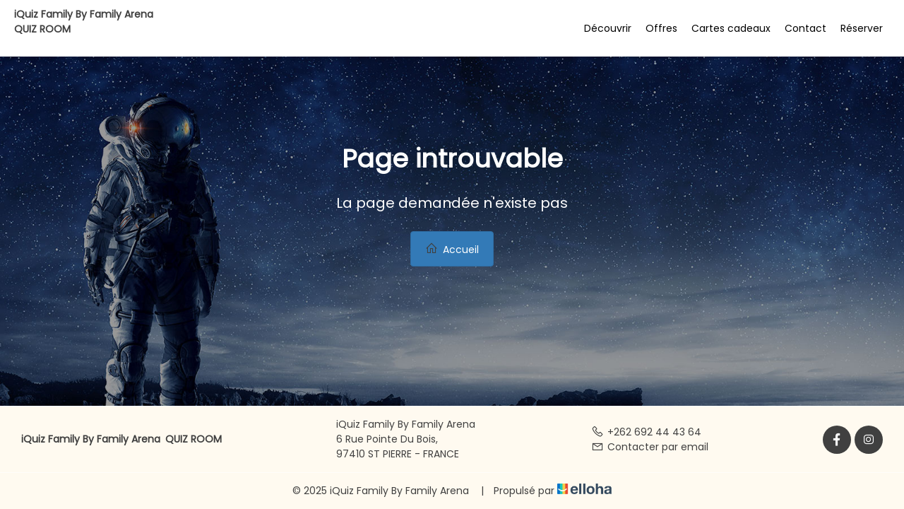

--- FILE ---
content_type: text/html
request_url: https://www.hotel-le-temps-perdu.com/es-ES/alrededor.html
body_size: 18210
content:













<!DOCTYPE html>
<html lang="fr" culture="fr-FR">
<head>
    <title>Page introuvable - iQuiz Family By Family Arena  - ST PIERRE - FRANCE</title>
    <meta name="description" content="Page introuvable">
    
<meta http-equiv="Content-Type" content="text/html; charset=UTF-8">
<meta charset="utf-8">
<meta http-equiv="X-UA-Compatible" content="IE=edge">
<meta name="viewport" content="width=device-width, initial-scale=1.0">
<meta name="format-detection" content="telephone=no">
<meta name="apple-mobile-web-app-capable" content="yes">
<meta id="Meta-lang" http-equiv="content-language" content="fr" data-date-format="dd/mm/yyyy">



    <link rel="shortcut icon" type="image/x-icon" href="https://www.iquiz-family.re/logo.jpg" />
    <link rel="preconnect" href="https://fonts.googleapis.com">
    <link rel="preconnect" href="https://fonts.gstatic.com" crossorigin>
    <link href="https://fonts.googleapis.com/css2?family=Playfair+Display&amp;display=swap" rel="stylesheet">
    <link href="https://fonts.googleapis.com/css2?family=Poppins&amp;display=swap" rel="stylesheet">
    <link rel="stylesheet" type="text/css" href="https://static.elloha.com/webgen/css/ionicons/ionicons.min.css">
    <link rel="stylesheet" type="text/css" href="https://static.elloha.com/webgen/css/line-awesome/line-awesome.min.css">
    <link rel="stylesheet" type="text/css" href="https://static.elloha.com/webgen/css/font-awesome.min.css">
    <link rel="stylesheet" type="text/css" href="https://static.elloha.com/webgen/css/fa-brands.min.css">
    <link rel="stylesheet" type="text/css" href="https://static.elloha.com/webgen/css/bootstrap/bootstrap-min.css">
    <link rel="stylesheet" type="text/css" href="https://static.elloha.com/webgen/css/owl.carousel.2.3.4.min.css">
    <link rel="stylesheet" type="text/css" href="https://static.elloha.com/webgen/css/jquery-ui.min.css">
    <link rel="preload" href="https://cdn.jsdelivr.net/npm/swiper/swiper-bundle.min.css" as="style" onload="this.onload=null;this.rel='stylesheet'">
    <noscript><link rel="stylesheet" href="https://cdn.jsdelivr.net/npm/swiper/swiper-bundle.min.css"></noscript>
    <link rel="preload" href="https://maxst.icons8.com/vue-static/landings/line-awesome/line-awesome/1.3.0/css/line-awesome.min.css" as="style" onload="this.onload=null;this.rel='stylesheet'">
    <noscript><link rel="stylesheet" href="https://maxst.icons8.com/vue-static/landings/line-awesome/line-awesome/1.3.0/css/line-awesome.min.css"></noscript>
    <link rel="preload" href="https://code.jquery.com/ui/1.12.1/themes/base/jquery-ui.css" as="style" onload="this.onload=null;this.rel='stylesheet'">
    <noscript><link rel="stylesheet" href="https://code.jquery.com/ui/1.12.1/themes/base/jquery-ui.css"></noscript>
    <link href="https://fonts.googleapis.com/css2?family=Inter:wght@400;700&display=swap" rel="stylesheet">
    <link rel="preload" href="https://cdnjs.cloudflare.com/ajax/libs/jquery-modal/0.9.1/jquery.modal.min.css" as="style" onload="this.onload=null;this.rel='stylesheet'">
    <noscript><link rel="stylesheet" href="https://cdnjs.cloudflare.com/ajax/libs/jquery-modal/0.9.1/jquery.modal.min.css"></noscript>
    <link rel="preload" href="https://cdnjs.cloudflare.com/ajax/libs/bootstrap-daterangepicker/3.0.5/daterangepicker.css" as="style" onload="this.onload=null;this.rel='stylesheet'">
    <noscript><link rel="stylesheet" href="https://cdnjs.cloudflare.com/ajax/libs/bootstrap-daterangepicker/3.0.5/daterangepicker.css"></noscript>
    <link rel="stylesheet" type="text/css" href="https://www.iquiz-family.re/css/common.min.css?v=Modele-24-04_">
    <link rel="stylesheet" type="text/css" href="https://www.iquiz-family.re/css/elloha-template-24.min.css?v=Modele-24-04_">
    <link rel="stylesheet" type="text/css" href="https://www.iquiz-family.re/css/custom.css?v=Modele-24-04_">
</head>

<body>
    <script>(function(i, s, o, g, r, a, m) {
			i['GoogleAnalyticsObject'] = r;
			i[r] = i[r] || function() { (i[r].q = i[r].q || []).push(arguments) }, i[r].l = 1 * new Date();
			a = s.createElement(o), m = s.getElementsByTagName(o)[0];
			a.async = 1;
			a.src = g;
			m.parentNode.insertBefore(a, m)
			})(window, document, 'script', '//www.google-analytics.com/analytics.js', 'ga');
			ga('create', '', 'auto', { allowLinker: true, cookieDomain: 'auto' });
			ga('require', 'linker');
			ga('linker:autoLink', ['reservation.elloha.com']);
			// Tjs utiliser clientId. Utilisé dans le js des widgets Be (widget-loader.js)
			var clientId;
			ga(function(tracker) {
				clientId = tracker.get('linkerParam');
			});
			ga('create', 'UA-72326222-3', 'auto', { allowLinker: true, cookieDomain: 'auto', name: 'clientTracker' });
			ga('clientTracker.require', 'linker');ga('clientTracker.linker:autoLink', ['reservation.elloha.com']);
			ga('send', 'pageview');
			ga('clientTracker.send','pageview',{'dimension1': '0d2fec77-3f99-4584-a090-b2ef37db7a96'});</script>
<script async src='https://www.googletagmanager.com/gtag/js?id=G-GZPYVD4RQ0'></script>
                    <script>
                        window.dataLayer = window.dataLayer || [];
                        function gtag() { dataLayer.push(arguments); }
                        gtag('js', new Date());
                        gtag('config', 'G-GZPYVD4RQ0');
                        
                        gtag('event', 'view_website', {"product_id":"0d2fec77-3f99-4584-a090-b2ef37db7a96","product_name":"By Family Arena ","product_category":"SPORT","distributor_id":"56dd9ff1-bfa9-4e72-b80e-5a2f2158efc3","distributor_name":"By Family Arena "});
                        gtag('event', 'page_view', {"product_id":"0d2fec77-3f99-4584-a090-b2ef37db7a96","product_name":"By Family Arena ","product_category":"SPORT","distributor_id":"56dd9ff1-bfa9-4e72-b80e-5a2f2158efc3","distributor_name":"By Family Arena "});
                    </script>
    
    <div class="page-404">
        <header>
            <section class="top-header">
                <div class="logo-header">
                    <a class="logo-text" href="https://www.iquiz-family.re/">
                        
                        <span class="title">iQuiz Family By Family Arena <sup class="rating-stars"></sup></span><br />
                        <span class="subtitle hidden-xs">QUIZ ROOM</span>
                    </a>
                </div>
                <div class="right-menu">
                    <div class="menu-click flex"> 
                        <article class="a-menu">
                            <div class="a-menu-1 clic-sub-menu">
                                <a href="#">D&#233;couvrir</a>
                                <ul class="sub-menu">
                                    <li><a href="https://www.iquiz-family.re/presentation/le-concept.html">LE CONCEPT</a></li>
                                    <li><a href="https://www.iquiz-family.re/presentation/les-manches-les-themes.html">LES MANCHES &amp; LES TH&#200;MES</a></li>
                                    <li><a href="https://www.iquiz-family.re/presentation/team-building.html">TEAM BUILDING</a></li>
                                    <li><a href="https://www.iquiz-family.re/presentation/restauration.html">Restauration</a></li>
                                </ul>
                            </div>
                        </article>
                        <article class="a-menu">
                            <div class="a-menu-1 clic-sub-menu">
                                <a href="#">Offres</a>
                                <ul class="sub-menu">
                                    <li><a href="https://www.iquiz-family.re/offres.html">Voir toutes les offres</a></li>
                                    <li><a href="https://www.iquiz-family.re/offres/de-2-a-4-joueurs.html">De 2 &#224; 4 Joueurs</a></li>
                                    <li><a href="https://www.iquiz-family.re/offres/de-5-a-6-joueurs.html">De 5 &#224; 6 Joueurs</a></li>
                                    <li><a href="https://www.iquiz-family.re/offres/de-7-a-12-joueurs-2-pers-pupitre.html">De 7 &#224; 12 Joueurs = 2 Pers/Pupitre</a></li>
                                    <li><a href="https://www.iquiz-family.re/offres/evjf-ou-evg.html">EVJF ou EVG</a></li>
                                </ul>
                            </div>
                        </article>
                        <article class="a-menu">
                            <div class="a-menu-1 clic-sub-menu">
                                <a href="https://www.iquiz-family.re/gifts.html">Cartes cadeaux</a>
                            </div>
                        </article>
                        <article class="a-menu">
                            <div class="a-menu-1 clic-sub-menu">
                                <a href="https://www.iquiz-family.re/contact.html">Contact</a>
                            </div>
                        </article>
                        <article class="a-menu">
                            <div class="a-menu-1 clic-sub-menu">
                                <a href="https://www.iquiz-family.re/reservation-en-ligne.html">R&#233;server</a>
                            </div>
                        </article>
                    </div>
                    <div class="menu-responsive">
                        <div class="navbar-toggler">
                            <i class="btn-menu las la-bars"></i>
                            <i class="btn-menu las la-times d-none"></i>
                            Menu
                        </div>
                        <div class="nav-mobile">
                            <div class="menu menu-mobile">
                                <article class="a-menu">
                                    <div class="a-menu-1 clic-sub-menu">
                                        <a class="bold" href="#">D&#233;couvrir<i class="las la-angle-down"></i></a>
                                        <ul class="sub-menu">
                                            <li><a href="https://www.iquiz-family.re/presentation/le-concept.html">LE CONCEPT</a></li>
                                            <li><a href="https://www.iquiz-family.re/presentation/les-manches-les-themes.html">LES MANCHES &amp; LES TH&#200;MES</a></li>
                                            <li><a href="https://www.iquiz-family.re/presentation/team-building.html">TEAM BUILDING</a></li>
                                            <li><a href="https://www.iquiz-family.re/presentation/restauration.html">Restauration</a></li>
                                        </ul>
                                    </div>
                                </article>
                                <article class="a-menu">
                                    <div class="a-menu-1 clic-sub-menu">
                                        <a class="bold" href="#">Offres <i class="las la-angle-down"></i></a>
                                        <ul class="sub-menu">
                                            <li><a href="https://www.iquiz-family.re/offres.html">Voir toutes les offres</a></li>
                                            <li><a href="https://www.iquiz-family.re/offres/de-2-a-4-joueurs.html">De 2 &#224; 4 Joueurs</a></li>
                                            <li><a href="https://www.iquiz-family.re/offres/de-5-a-6-joueurs.html">De 5 &#224; 6 Joueurs</a></li>
                                            <li><a href="https://www.iquiz-family.re/offres/de-7-a-12-joueurs-2-pers-pupitre.html">De 7 &#224; 12 Joueurs = 2 Pers/Pupitre</a></li>
                                            <li><a href="https://www.iquiz-family.re/offres/evjf-ou-evg.html">EVJF ou EVG</a></li>
                                        </ul>
                                    </div>
                                </article>
                                <article class="a-menu">
                                    <div class="a-menu-1 clic-sub-menu">
                                        <a class="f-22px bold" href="https://www.iquiz-family.re/gifts.html">Cartes cadeaux</a>
                                    </div>
                                </article>
                                <article class="a-menu">
                                    <div class="a-menu-1 clic-sub-menu">
                                        <a class="f-22px bold" href="https://www.iquiz-family.re/contact.html">Contact</a>
                                    </div>
                                </article>
                                <article class="a-menu">
                                    <div class="a-menu-1 clic-sub-menu">
                                        <a class="f-22px bold" href="https://www.iquiz-family.re/reservation-en-ligne.html">R&#233;server</a>
                                    </div>
                                </article>
                            </div>
                        </div>
                    </div>
                </div>
            </section>
        </header>
        <main style="background-image: url(https://static.elloha.com/webgen/img/404.jpg)">
            <div class="content-404">
                <h1>Page introuvable</h1>
                <div class="text-404">La page demandée n'existe pas</div>
                <div><a href="https://www.iquiz-family.re/" class="btn btn-primary btn-404"><i class="las la-home"></i> Accueil</a></div>
            </div>
        </main>

        <footer class="section-footer">
            <div class="content-footer">
                <div class="col-footer left-logo">
                    <a class="logo-footer  logo-text" href="https://www.iquiz-family.re/">
                        
                        <span class="title">iQuiz Family By Family Arena <sup class="rating-stars"></sup></span>
                        <span class="subtitle hidden-xs">QUIZ ROOM</span>
                    </a>
                </div>
                <div class="col-footer center-address hidden-xs">
                    <p>
                        iQuiz Family By Family Arena <sup class="rating-stars"></sup><br>
                        6 Rue Pointe Du Bois,<br />97410 ST PIERRE - FRANCE
                    </p>
                </div>
                <div class="col-footer center-contact">
                    <p>
                        <a href="tel:+262 692 44 43 64"><i class="las la-phone"></i>+262 692 44 43 64</a><br />
                        <a class="dynamic-mail-to"><i class="las la-envelope"></i>Contacter par email</a>
                    </p>
                </div>
                <div class="col-footer right-social-info">
                    
                    <a href="https://www.facebook.com/familyarenareunion" target="_blank" rel="noopener noreferrer"><i class="lab la-facebook-f"></i></a>
                    
                    
                    
                    <a href="iquizfamily" target="_blank" rel="noopener noreferrer"><i class="lab la-instagram"></i></a>
                    
                    
                </div>
            </div>

            <div class="footer-copyright">
                <p class="copyright">
                    &#169; 2025 iQuiz Family By Family Arena <sup class="rating-stars"></sup>
                    <span class="trait-vertical">|</span>
                    Propuls&#233; par <a href="http://www.elloha.com/fr/" target="_blank" rel="noopener noreferrer"><img src="https://static.elloha.com/webgen/img/elloha.png" alt=" "></a>
                </p>
            </div>
        </footer>
    </div>

    <script type="text/javascript" src="https://static.elloha.com/webgen/js/jquery-2.2.4.min.js"></script>
<script src="https://code.jquery.com/ui/1.12.1/jquery-ui.min.js"></script>
<script type="text/javascript" src="https://static.elloha.com/webgen/js/bootstrap/bootstrap-min.js"></script>
<script type="text/javascript" src="https://static.elloha.com/webgen/js/owl.carousel.2.3.4.min.js"></script>
<script type="text/javascript" src="https://static.elloha.com/webgen/js/mandrill/mandrill.min.js"></script>
<script src="https://cdn.apple-mapkit.com/mk/5.x.x/mapkit.core.js" crossorigin data-callback="initMapKit" data-libraries="map" data-initial-token="eyJhbGciOiJFUzI1NiIsInR5cCI6IkpXVCIsImtpZCI6IjlVRzk3ODVEMkQifQ.eyJpYXQiOjE3NjIzNDEzNzMuODM2MTA4OSwiZXhwIjoxNzY1MDE5NzczLjgzNjEwODksImlzcyI6Ijk3NTJTREFNQ1oiLCJvcmlnaW4iOiJodHRwczovL3d3dy5pcXVpei1mYW1pbHkucmUifQ.ZZ0PV8gyXWNQBJ8_G4RnhNvf82SP5snXleq4Djmxr8tWIrJDhmn7sqLTgHq6ZDeGHJR-36HICVcj-JADjgswTg"></script>
<script type="text/javascript" src="https://static.elloha.com/webgen/js/skycons.min.js"></script>
<script type="text/javascript" src="https://static.elloha.com/webgen/js/lightgallery-all.min.js"></script>
<script type="text/javascript" src="https://www.iquiz-family.re/js/config.js?v=Modele-24-04_"></script>
<script type="text/javascript" src="https://static.elloha.com/webgen/js/jquery.countdown.min.js"></script>
<script type="text/javascript" src="https://static.elloha.com/webgen/js/jquery.fittext.min.js"></script>
<script type="text/javascript" src="https://static.elloha.com/webgen/js/jquery.validate.min.js"></script>
<script type="text/javascript" src="https://static.elloha.com/webgen/js/jquery.ebcaptcha.min.js"></script>
<script type="text/javascript" src="https://static.elloha.com/webgen/js/masonry.pkgd.min.js"></script>
<script src="https://cdnjs.cloudflare.com/ajax/libs/moment.js/2.29.1/moment.min.js"></script>
<script src="https://cdnjs.cloudflare.com/ajax/libs/bootstrap-daterangepicker/3.0.5/daterangepicker.js"></script>
<script src="https://cdnjs.cloudflare.com/ajax/libs/jquery-modal/0.9.1/jquery.modal.min.js"></script>
<script type="text/javascript" src="https://www.iquiz-family.re/js/common.min.js"></script>
<script type="text/javascript" src="https://www.iquiz-family.re/js/elloha-template-24.min.js"></script>
<script src="https://static.elloha.com/webgen/js/newcookieconsent.min.js"></script>
<script src="https://js.hcaptcha.com/1/api.js"></script>
</body>
</html>

--- FILE ---
content_type: text/css
request_url: https://www.iquiz-family.re/css/elloha-template-24.min.css?v=Modele-24-04_
body_size: 20383
content:
:root{--font-size-28px:28px;--font-size-60px:60px;--font-size-l:22px;--font-size-m:16px;--font-size-s:14px;--font-size-xl:24px;--font-size-xs:12px;--font-size-xxl:34px;--font-size-xxxl:40px}*{box-sizing:border-box;color:var(--color-text);font-family:var(--font-text),sans-serif;font-style:normal;line-height:normal}section{align-items:center;display:flex;flex-direction:column;position:relative;width:100%}.container{align-items:center;align-self:stretch;display:flex;flex-direction:column;gap:40px;justify-content:center;max-width:1260px;padding:0 30px;position:relative;width:100%;margin:0 auto}.flex{display:flex}.d-none{display:none}.bold{font-weight:600}.w-100{width:100%!important}.flex-wrap{flex-wrap:wrap;display:flex}.flex-row{flex-direction:row!important}.block{display:block!important}.w-50{width:50%}.w-80{width:80%}.gap-30{gap:30px}.m-bottom-20{margin-bottom:20px}.p-top-20{padding-top:20px}.p-text{font-size:var(--font-size-m);font-weight:400}.p-text-big{font-size:var(--font-size-xxl);font-weight:600;color:var(--color-text-white)}.playfairdisplay-bold-black-40px{color:var(--color-title)}.color-black{color:#000!important}.color-white{color:#fff!important}.bg-pink{background-color:var(--color-bg-3)}.bg-black{background-color:rgba(0,0,0,.7)!important;width:100%}.opacity{height:100%;display:flex;background-color:rgba(0,0,0,.5);justify-content:center!important;width:100%}.valign-text-bottom{display:flex;flex-direction:column;justify-content:center}.page-global,.page-detail{background-color:var(--color-text-white);display:flex;overflow-x:hidden;width:100%}.main{margin-top:80px;width:100%}.page-detail .section-title-BG{height:300px!important}.section-title-BG{height:35vh!important}h1,h2,h3,h4,.h1,.h2,.h3,.h4,.h3-title-big{font-family:var(--font-text);font-weight:600}.section-title-BG .text-center{display:flex;justify-content:center;flex-direction:column;position:absolute;bottom:20px;left:50%;transform:translateX(-50%)}.h1,.h1 .rating-stars i{color:var(--color-text-white);margin-top:0;text-shadow:1px 1px 3px rgba(0,0,0,.5);font-size:var(--font-size-60px);font-weight:700!important}.rating-stars{top:0!important}.h2,h2{font-size:var(--font-size-28px)}.h3,h3{font-size:var(--font-size-xl)}.h3-title-big{line-height:42px;font-size:var(--font-size-xxl)}.h3-1{color:var(--color-link)}.h3-margin{margin-top:10px;margin-bottom:10px}.div-options h3{margin-top:0;font-size:22px;font-weight:600;padding-top:20px}.h4{font-size:var(--font-size-l);color:var(--color-text-white);margin-bottom:0;margin-top:0;opacity:.7}.h4-8{line-height:28px;text-align:center;font-size:var(--font-size-l)}a.logo-text{color:#000;font-weight:bold}a,.scea-picto{color:var(--color-link)}a:focus,a:hover{text-decoration:none!important}.p-text-semi-bold{font-size:var(--font-size-m);font-weight:600;text-align:center;width:fit-content}.alt-bg-color:nth-child(even){background-color:var(--color-bg-2)}.alt-bg-color:nth-child(odd),.bloc-secure,.widget-bottom-secure{background-color:var(--color-bg-1)}.btn-light-24{align-items:center;background-color:var(--color-btn);display:inline-flex;gap:10px;height:50px;padding:12px 15px;margin-top:10px;width:210px}.btn-dark-24{align-items:center;background-color:var(--color-link);display:inline-flex;gap:10px;height:48px;justify-content:center;min-width:150px;padding:12px 15px;position:relative}.div-link a{font-size:16px;line-height:24px;font-weight:600;color:#fff;text-transform:uppercase;font-family:var(--font-text)}.rectangle-1{background-color:var(--color-link);height:2px;width:20px}.rectangle-3{background-color:#fff;height:2px;position:relative;width:20px}.owl-nav{display:flex;justify-content:center}.owl-nav button i,.owl-nav i{font-size:30px;color:var(--color-link);margin:10px}button#cookie i{color:var(--color-bg-1)}.top-header{background:var(--color-bg-1);display:flex;gap:15px;flex-direction:row;box-shadow:0 4px 4px #0000001a;padding:10px 20px;position:fixed;z-index:4}.logo-header{height:60px;flex-grow:1}.logo-header img{max-height:60px;max-width:160px}.right-menu,.menu-click{align-items:center;display:inline-flex;gap:20px}.a-menu{display:inline-flex;justify-content:center;padding:3px 0}.a-menu-1{text-align:center}.sub-menu li{display:block!important;padding-bottom:10px;text-align:start}.sub-menu li:last-child{padding-bottom:0}.sub-menu{display:none}.sub-menu-active{display:block;position:absolute;width:250px;top:60px;padding:15px;z-index:10;background-color:var(--color-bg-1);overflow:hidden;box-shadow:0 5px 5px rgba(0,0,0,.2)}.clic-sub-menu a{color:var(--color-title)!important}.clic-sub-menu>a{font-size:14px}.lang-menu{min-width:70px!important}.language{position:initial}.icon-france{height:20px;width:27px}ul.dropdown-menu.lang-menu{left:auto;border:0;border-radius:0}.dropdown-menu{right:0!important}.menu-mobile{display:none}.top-site{background-color:var(--color-bg-3);position:relative}.bloc-btn i.las{color:var(--color-text-white)}.top-site .slider-content{height:calc(100vh - 300px)}.top-site .home-slider_img{display:flex;justify-content:end}.wrap-leftSide-title{display:flex;flex-direction:column;position:absolute;top:46%;transform:translateY(-50%);left:50px;z-index:3}.slider-home.bg-img,.owl-carousel .owl-stage-outer,.owl-carousel .owl-stage,.owl-carousel.owl-drag .owl-item{height:100%}.slider-home.bg-img{width:100%}.home-slider_img .owl-dots{position:absolute;-webkit-transform:translateX(-100%);bottom:30px}.home-slider_img button.owl-dot{opacity:.4;width:15px;height:15px;margin:4px;border-radius:50%;background:#fff!important}.home-slider_img button.owl-dot.active{opacity:1}a.link-clickAndCollect,a.link-gift-cards{text-align:center}.btn-see-presta{width:280px}.bloc-text-1{align-items:flex-start;gap:30px;min-width:335px}.frame-1-3{align-items:center;display:flex;gap:15px;justify-content:center}.logo-author{width:100px;height:100px;border-radius:50px}.proprio,.meteo-div{font-size:16px}.proprio .fw-600{font-weight:600}canvas.weather-icon{width:55px}.section-meteo{background-color:var(--color-btn);padding:15px}.slider-meteo .owl-nav{position:absolute;right:20px;top:50%;transform:translateY(-50%)}.weather-item{align-items:center;padding:15px}.b-loc{display:flex;flex:1;flex-wrap:wrap;gap:20px;min-width:335px}.visuel{min-width:335px;overflow:hidden;width:100%}.visuel img{width:100%}.section-video{height:60vh!important;width:100%!important}.section-video.flex .slider-content.container{display:none}.video-wrap{padding-bottom:0;height:0;width:100%;height:100%}#player{margin-left:25%;width:50%}.bloc-content-1{flex-direction:column;display:flex;gap:25px}.scea-pictos{padding-bottom:30px;gap:5px}.scea-pictos .scea-picto{padding:0!important;background:var(--color-btn);border-radius:100%;justify-content:center;width:80px;height:80px;align-items:center;margin:0 10px}.scea-pictos .scea-picto i{color:var(--color-btn-txt);font-size:40px}.frame-1-5{display:flex;flex-wrap:wrap;gap:5px;justify-content:space-between}.frame{align-items:center;display:inline-flex;gap:5px;max-width:400px;min-width:340px}.bloc-content-2{display:flex;flex-direction:column;gap:20px;width:100%}.r-oom{display:flex;flex-wrap:wrap}.r-oom a{display:flex}.visuel-2{height:500px}.bloc-text{display:flex;gap:20px;padding:30px;background-color:var(--color-bg-3);flex:1;flex-direction:column}.price-1{display:flex;align-items:center}.p-19,.p-19 span,.p-19 strong{color:var(--color-text-white)}.price-bold{font-size:28px;color:var(--color-text-white);font-weight:600}.separator-1{background-color:var(--color-text);opacity:15%;height:1px;width:100%}.infos{display:flex;flex-direction:column;gap:10px}.capacit-max-2-personnes span,.capacit-max-2-personnes i.las{color:var(--color-text-white)}.chambre span{color:var(--color-text-white)}.beds{align-items:center;display:inline-flex;gap:10px}.loc{margin-top:20px;align-items:center;display:flex;justify-content:center}.owl-carousel.owl-theme.slider-options{flex-wrap:wrap;display:flex}.slider-options{flex-wrap:wrap;gap:20px 20px;justify-content:center}.rond-option.bg-img{height:180px}.contact-bloc{align-self:stretch;display:flex;gap:25px;flex-wrap:wrap;justify-content:center}.tel-1{display:inline-flex}.p-big.p-text-big a{display:flex;align-items:center}.p-big.p-text-big a i,.p-big.p-text-big i{background-color:var(--color-btn);border-radius:50px;width:80px;height:80px;font-size:50px;line-height:80px;color:var(--color-link)!important}.p-big.p-text-big i{text-align:center}.section-calendar{padding-top:60px}.calendars,.calendar{margin-top:20px;width:100%}.wrap-SpecialOffer-home article.special-offer{width:30%}.photo-special-offer{height:240px}.infos-bottom-3{display:flex;flex-direction:column;gap:10px;height:100%}.frame-1-6{display:inline-flex}article.special-offer .price{display:flex;justify-content:space-evenly;height:35px;line-height:1;flex-direction:column;align-items:baseline}.price .dateUntil{align-items:center;display:flex;flex-direction:row;color:var(--color-link)}.price .dateUntil .las,.price .dateTo2 strong{color:var(--color-link)}.valable-pour-bulle{font-weight:400}.label-promo{background-color:var(--color-link);left:12px;padding:5px 10px;position:absolute;top:10px;border-radius:0}.special-offers-home-page .p-text-semi-bold{text-align:start}.special-offers-home-page .h3-margin{height:initial}.special-offers-home-page .contain-label-promo-special-offers{position:absolute}.special-offers-home-page .label-promo{position:inherit}.carte-cadeau{box-shadow:0 0 10px #0000001a;margin:40px 0}.carte-cadeau>.div-giftcard{display:block;width:50%;height:400px}.carte-cadeau>.div-giftcard a{width:100%;height:100%;display:block;border-radius:20px}.informations{background-color:var(--color-text-white);border-radius:20px;display:flex;flex-direction:column;flex:1;gap:20px;height:400px;min-width:360px;padding:10px 60px;box-shadow:rgba(99,99,99,.2) 0 2px 8px 0}.frame-9{align-items:center;display:flex;gap:15px}.p-25{flex:1}.label{background-color:var(--color-link);padding:5px 10px;border-radius:0}.giftcard-slider .owl-height{height:auto!important}.news-big-contain{gap:20px;justify-content:center}.news{box-shadow:0 0 10px #0000001a;display:flex;flex:1;flex-direction:column;max-width:380px}.home-photo-news{height:200px}.height-160{min-height:160px}.infos-bottom-2{background-color:var(--color-text-white);gap:5px;padding:15px}.topiecha-grid{width:100%;display:flex;flex-wrap:wrap;justify-content:center;align-items:center}.topiecha-grid .IG-bloc a img{margin-bottom:10px;width:100%!important;height:45vh}.topiecha-grid .IG-bloc a img:hover{-webkit-filter:grayscale(1);filter:grayscale(1)}.topiecha-grid .IG-bloc{border-radius:0!important}.section-newsletter .newsletter-content .icon-big{background-color:#fff}.section-newsletter #Nl-form-footer button{background-color:var(--color-bg-3)!important;color:#fff}.icon-big i{color:var(--color-link)!important}.external-map{background-color:var(--color-bg-3)!important;color:#fff;display:flex;justify-content:center;align-items:center;text-transform:uppercase;font-weight:600;font-size:16px}.m-right-10{margin-right:10px}.content-footer{align-items:center;background-color:var(--color-bg-2);border-color:var(--color-text-white);border-top-style:solid;border-top-width:1px;display:flex;flex-wrap:wrap;justify-content:space-between;padding:15px 20px;width:100%;gap:10px}.footer a{color:#000}.logo-site img{height:60px}.frame-11-1{display:flex;gap:3px;align-items:center;justify-content:center;flex-direction:row;flex:0 0 auto}.frame-11-1 a img{width:65px}.p-34{margin:0}a.logo-site.logo-text{color:#000}.col-footer-center-contact a{color:#000;gap:5px;display:flex;align-items:center}.col-footer-right-social-info a{text-align:center}.col-footer-right-social-info a i{background-color:var(--color-btn);border-radius:50px;width:40px;height:40px;font-size:16px;line-height:40px;display:inline-block;color:var(--color-btn-txt)}.footer,.partners{align-items:center;border-top-style:solid;border-top-width:1px;display:flex;justify-content:center;padding:15px 20px}.partners a img{max-height:50px;max-width:80px}.footer{background-color:var(--color-bg-2);border-color:var(--color-text-white);gap:20px;width:100%}.partners{background-color:var(--color-text-white);border-color:var(--color-text-white);flex-wrap:wrap;gap:10px 20px}.bloc-date-big-content{background-color:#fff;gap:0}.bloc-btn span{color:var(--color-text-white)}.dates-start,.dates-end{height:50px;width:100%}.dates-start{align-items:end}div#section-BE-inner>#widget-full,.widget-bottom-secure{max-width:1260px}a#bouton-recherche{background-color:var(--color-btn-txt)!important;color:var(--color-btn)!important}.div-gift-cards a .las,.div-gift-cards a span,.div-clickAndCollect a .las,.div-clickAndCollect a span{color:var(--color-text-white)!important}.bloc-secure{display:flex;flex-wrap:wrap;justify-content:center}.widget-bottom-secure{padding:20px}.bloc-content-2-cols{align-items:flex-start;display:flex;flex-wrap:wrap;gap:40px 40px;width:100%}.bloc-left{align-items:flex-start;display:flex;flex:1;flex-direction:column;gap:30px;justify-content:center;min-width:335px}.heure-d{margin-bottom:0}.section-content-offer .scea-pictos{padding-bottom:0!important}.offerDescription{font-size:16px;margin-top:20px}.section-content-offer .b-loc-right{gap:40px}.i-nfos{padding:20px}.i-nfos .infos-presta-scea-offer{display:flex;flex-direction:column}.scea-and-calendar{width:100%}.facilities{display:flex;flex-direction:column;gap:20px}.bloc-content{display:flex;flex-direction:column;gap:5px}.facilities span.blockSCEA{margin:5px 0}.page-detail .infos-offer-in-bloc{display:flex;flex-direction:row;gap:5px}.page-detail .infos-offer-in-bloc i.las{line-height:25px}.section-map-in-offer{display:flex;flex-direction:column;gap:40px;margin-top:20px}.section_page-gallery .content-section{max-width:1200px}.content-page .grid-item{position:relative!important;left:0!important;top:0!important}.grid-item .around-item-w .comment-item-w{background:#f0f0f2;z-index:1000}.grid-item .around-item-w .around-item-content-w .around-title{height:auto}input#Contact-form-submit{background:var(--color-link)!important;color:var(--color-text-white)!important;border-radius:0;border:0}.content-contactform .content-right a i,.content-contactform .content-right a span{color:var(--color-link)!important}.social-links-widget ul.social-links li a{background:var(--color-btn)}.bloc-content-3{display:flex;gap:20px;width:100%;justify-content:center}.r-oom-list{min-width:308px;max-width:370px;width:100%}.r-oom-list .bloc-text{gap:15px;padding:20px}.h-250{height:250px!important}.section-home-offers .separator-1{background-color:var(--color-text-white);opacity:75%}.content-news .owl-nav button i,.content-news .owl-nav button:hover i{line-height:20px!important}.content-news .owl-nav button.owl-next{background-color:var(--color-btn)!important}.section-cal-in-resa{padding:30px 0}.loc-2{margin-top:0}.special-offers-in-page{display:flex;flex-direction:column;width:100%}.special-offers-in-page .label-promo{left:0;position:inherit;top:0}.special-offers-in-page .p-text-semi-bold{text-align:start}.special-offers-in-page .contain-label-promo-special-offers{position:absolute;transform:translate(10px,10px)}@media(min-width:450px){.section-be div#section-BE-inner{gap:0}.section-be .div-clickAndCollect,.section-be .div-gift-cards{width:49%}.section-be .div-clickAndCollect a.link-clickAndCollect{display:flex;justify-content:start;width:100%}.section-be .div-gift-cards a.link-gift-cards{display:flex;justify-content:end;margin-right:15px;width:100%}}@media(min-width:550px){.bloc-date-big-content{gap:0}}@media(min-width:677px){.special-offers-in-page .special-offer{display:flex;flex-direction:row;justify-content:center;gap:20px;width:100%!important}.special-offers-in-page .special-offer .h3{margin:0}.special-offers-in-page .wrap-SpecialOffer-home article.special-offer{width:100%}.special-offers-in-page .img-contain-special-offers{width:35%}.special-offers-in-page .photo-special-offer{height:100%;max-height:388px;object-fit:contain}.special-offers-in-page .infos-bottom-3{width:65%}}@media(min-width:1024px){.special-offers-in-page .infos-bottom-3{width:50%}.special-offers-in-page .img-contain-special-offers{width:40%}}@media(min-width:1220px){.clic-sub-menu>a{margin:10px}.menu-responsive{display:none}}@media(min-width:1024px){article.special-offer{flex:1;position:relative}}@media(max-width:1400px){#player{margin-left:9%;width:82%}}@media(max-width:1219px){.h3-margin{height:60px}.menu-click{display:none}.clic-sub-menu>a{font-size:34px}.section-header .mobile-nav .nav .sub-menu.sub-menu-active{position:relative;box-shadow:none;max-width:100%}.section-header .mobile-nav .nav-close{display:block}i.btn-menu{font-size:24px;height:50px;line-height:50px;margin-right:5px}i.btn-menu.las.la-times{display:none}.navbar-toggler{display:flex;align-items:center}.menu-mobile-active{display:flex;width:100vw;position:absolute;left:0;z-index:1;top:80px;background-color:#fff;height:100vh;flex-direction:column}.sub-menu.sub-menu-active{position:relative;box-shadow:none;max-width:100%;top:0!important}}@media(max-width:1024px){.video-home.video-wrap{display:none}article.special-offer{flex:1;position:relative}.newsletter-content .section-title{width:calc(100% - 112px);padding-right:0;padding-left:0;display:block}}@media(max-width:1000px){div#section-BE>section#widget-full{width:100%!important;height:210px;flex-direction:column}.bloc-date-big-content,.bloc-pax,a#bouton-recherche,section#widget-full.activity .bloc-date{width:80%}}@media(max-width:768px){.h1{line-height:1}.h3-title-big{font-size:var(--font-size-l)}.top-site .slider-content{height:calc(100vh - 450px)}.scea-pictos{padding-bottom:20px}.scea-pictos .scea-picto{width:60px;height:60px}.frame-1-5{justify-content:center!important}.r-oom.flex-wrap{height:100%}.section-home-offers .w-50{width:100%!important}.r-oom.flex-wrap:last-child{flex-direction:column-reverse}.carte-cadeau>.div-giftcard{width:100%}}@media(min-width:481px) and (max-width:768px){.playfairdisplay-bold-black-40px{font-size:var(--font-size-xxl)}.clic-sub-menu>a{font-size:28px}.a-menu{padding:10px 0}.wrap-leftSide-title{top:40%}.bloc-text-1{gap:0;width:100%}.bloc-text-1 .w-50{padding:0 10px 0 0;width:100%}.frame-1-5 li.frame{min-width:250px;max-width:384px;gap:0}.bloc-text{gap:10px;padding:30px}.p-big.p-text-big a i,.p-big.p-text-big i{width:60px;height:60px;font-size:var(--font-size-xl);display:flex;justify-content:center;align-items:center}.around-title h3{margin:10px 0;text-align:left;font-size:24px}.content-contactform{display:flex;flex-direction:column;align-items:center;gap:20px}.content-contactform .content-left,.content-contactform .content-right{width:100%;margin-right:0}}@media(max-width:676px){.wrap-SpecialOffer-home{display:flex;flex-direction:column}.wrap-SpecialOffer-home article.special-offer{width:100%}}@media(max-width:632px){article.news{width:100%;flex:0 0 auto}}@media(max-width:600px){.bloc-date-big-content,.bloc-pax,a#bouton-recherche,a#bouton-recherche,section#widget-full.activity .bloc-date{width:100%}}@media(max-width:580px){.content-footer{flex-direction:column}}@media(min-width:480px){.top-site .home-slider_img .owl-stage-outer{width:85%}}@media(min-width:1000px){.top-site .home-slider_img .owl-stage-outer{width:72%}}@media(max-width:480px){.container{padding:20px 30px!important}.h1{line-height:1.2;font-size:var(--font-size-xxl)}.w-50{width:100%}.playfairdisplay-bold-black-40px{font-size:28px;text-align:center}.clic-sub-menu>a{font-size:22px}.a-menu{padding:10px 0}.top-site .slider-content{padding:0!important}.wrap-leftSide-title{top:25%}.bloc-text-1{padding:0 10px}.video-wrap{padding-top:10px}.scea-pictos .scea-picto{padding:0 3px}.scea-pictos .scea-picto i{font-size:30px}.visuel-2{height:300px!important}.booking,.fairguest,.tripadvisor{max-width:350px;min-width:350px;padding:0 0 20px 0!important}.p-text-big{font-size:18px}.p-big.p-text-big a i,.p-big.p-text-big i{font-size:24px;height:40px;width:40px;line-height:40px}.informations{min-width:150px!important}.section-newsletter .newsletter-content .icon-big i{font-size:34px;line-height:56px;margin:0!important}.newsletter-content .section-title{width:calc(100% - 150px);padding-right:0;padding-left:0;display:block}.section-newsletter .newsletter-content .section-title h2{font-size:20px}.section-newsletter #Nl-form-footer{width:90%!important}#Nl-form-footer input{font-size:18px}.footer img{vertical-align:baseline}.widget-bottom-secure{padding:15px}.around-title h3{margin:10px 0;text-align:left;font-size:18px}}@media(max-width:380px){.booking,.fairguest,.tripadvisor{max-width:300px;min-width:300px}}

--- FILE ---
content_type: text/css
request_url: https://www.iquiz-family.re/css/custom.css?v=Modele-24-04_
body_size: 261
content:
/*Variables*/

:root {
    --color-link: #F3AA1D;
    --color-btn: #FFF2D8;
    --color-btn-txt: #F3AA1D;
    --color-text: #404040;
    --color-text-white: #FFFFFF;
    --color-title: #000000;
    --color-bg-1: #FFFFFF;
    --color-bg-2: #FFFAF0;
    --color-bg-3: #F9C45C;
    --color-red: #DE3C4B;
    --font-title: Playfair Display;
    --font-text: Poppins;
}


--- FILE ---
content_type: application/javascript; charset=utf-8
request_url: https://cdn.apple-mapkit.com/mk/5.80.122/libs/mapkit.core.b2a378.js
body_size: 2838
content:
/*! Copyright © Apple Inc. All rights reserved. See LICENSE for additional license information. */
"use strict";(self.mapkit=self.mapkit||{constructor:{}},self.mapkit.constructor.__l=self.mapkit.constructor.__l||[]).push([[666],{1666:(t,e,i)=>{i.d(e,{CQ:()=>h,F:()=>K,I5:()=>c,Li:()=>f,Lj:()=>b,Wf:()=>w,ZV:()=>L,_j:()=>m,ay:()=>R,il:()=>p,jG:()=>z,mS:()=>g,nh:()=>T,pX:()=>N,pp:()=>P,sp:()=>y,wS:()=>S,wz:()=>M,xp:()=>v});var n=i(9521);function a(t,e,i){return e in t?Object.defineProperty(t,e,{value:i,enumerable:!0,configurable:!0,writable:!0}):t[e]=i,t}const r=Math.PI/180,o=Math.PI/4,s=2*Math.PI,u=12,h=256,d=Math.PI/3,l=Math.tan(d/2);function c(t){const e=(0,n.qE)(t,1e-8-90,90-1e-8)*r;return.5+Math.log(Math.tan(o-e/2))/s}function p(t){const e=Math.pow(Math.E,2*Math.PI*(t-.5));return-2*(Math.atan(e)-Math.PI/4)/Math.PI*180}function g(t){return(0,n.zi)(t/360+.5,1)}function w(t){return 360*((0,n.zi)(t,1)-.5)}function m(t){return(0,n.zi)(180+t,360)-180}function f(t,e){let i=1.5,n=t;for(let a=-1;a<=1;++a){const r=Math.abs(t+a-e);r<i&&(i=r,n=t+a)}return n}function M(t,e,i){const n=e.width/(i*t.size.width),a=e.height/(i*t.size.height);return Math.log2(Math.min(n,a))}function y(t){return Math.pow(2,t)*h}function b(t){const e=t*r,i=111132.92+-559.82*Math.cos(2*e)+1.175*Math.cos(4*e)+-.0023*Math.cos(6*e),n=c(t-.5),a=c(t+.5);return Math.abs(n-a)/i}const x=1e-8,D=p(0),C=p(1);function E(t,e){const i=t.toCoordinate(),n=e.toCoordinate();return a=i.latitude,o=i.longitude,s=n.latitude,u=n.longitude,function(t,e,i,n,a){const o=(i-t)*r,s=(n-e)*r,u=Math.pow(Math.sin(o/2),2)+Math.cos(t*r)*Math.cos(i*r)*Math.pow(Math.sin(s/2),2),h=2*Math.atan2(Math.sqrt(u),Math.sqrt(1-u));return a*h}(a,o,s,u,6378160-21e3*Math.sin(a*r));var a,o,s,u}function N(t,e,i){const n=2*(l*t)*b(e);return Math.log2(i/n/h)}class z{constructor(t,e){if(a(this,"center",void 0),a(this,"span",void 0),void 0===t&&(t=new v),void 0===e&&(e=new L),!(t instanceof v))throw Error("[MapKit] `center` is not a Coordinate.");if(!(e instanceof L))throw Error("[MapKit] `span` is not a CoordinateSpan.");this.center=new v(t.latitude,t.longitude),this.span=new L(e.latitudeDelta,e.longitudeDelta)}copy(){return new z(this.center.copy(),this.span.copy())}toString(){return["CoordinateRegion(","\tlatitude: "+this.center.latitude,"\tlongitude: "+this.center.longitude,"\tlatitudeDelta: "+this.span.latitudeDelta,"\tlongitudeDelta: "+this.span.longitudeDelta,")"].join("\n")}equals(t){return this.center.equals(t.center)&&this.span.equals(t.span)}toBoundingRegion(){const t=this.span.latitudeDelta/2,e=this.span.longitudeDelta/2;return new K(this.center.latitude+t,m(this.center.longitude+e),this.center.latitude-t,m(this.center.longitude-e))}toMapRect(){if(this.span.latitudeDelta<0)this.span.latitudeDelta=0;else{const t=c(Math.abs(this.center.latitude)),e=D-p(2*t);this.span.latitudeDelta>e&&(this.span.latitudeDelta=e)}const t=m(this.center.longitude),e=this.span.longitudeDelta/2;let i=t-e,n=t+e,a=!1;i<-180&&(i+=360,a=!0);let r=!1;n>180&&(n-=360,r=!0);const o=new v(this.center.latitude,i),s=new v(this.center.latitude,n),u=o.toMapPoint(),h=s.toMapPoint();a&&(u.x-=1),r&&(h.x+=1);const d=new P;let l,g;if(0===this.center.latitude)return l=new v(this.center.latitude+this.span.latitudeDelta/2,this.center.longitude),g=new v(this.center.latitude-this.span.latitudeDelta/2,this.center.longitude),d.origin.x=u.x,d.size.width=h.x-d.origin.x,d.origin.y=l.toMapPoint().y,d.size.height=g.toMapPoint().y-d.origin.y,d;const w=this.copy();w.center.latitude=C+this.span.latitudeDelta/2;let f=10,M=new v;const y=new T;l=new v,g=new v,l.longitude=this.center.longitude,g.longitude=this.center.longitude;let b=0;do{if(w.center.latitude>D&&w.center.latitude>this.center.latitude||w.center.latitude<C&&w.center.latitude<this.center.latitude)w.center.latitude-=f,f*=.1;else if(w.center.latitude>D||w.center.latitude<C)return new P(0,0,1,1);if(b>500)return new P(0,0,1,1);l.latitude=w.center.latitude+w.span.latitudeDelta/2,g.latitude=w.center.latitude-w.span.latitudeDelta/2,d.origin.x=u.x,d.size.width=h.x-d.origin.x,d.origin.y=l.toMapPoint().y,d.size.height=g.toMapPoint().y-d.origin.y,y.x=d.midX(),y.y=d.midY(),M=y.toCoordinate(),(f>0&&M.latitude>this.center.latitude||f<0&&M.latitude<this.center.latitude)&&(f*=-.1),w.center.latitude+=f,b++}while(Math.abs(M.latitude-this.center.latitude)>=x);return d}get radius(){const t=this.toMapRect();let e,i;return t.size.width>t.size.height?(e=new T(t.minX(),t.midY()),i=new T(t.maxX(),t.midY())):(e=new T(t.midX(),t.minY()),i=new T(t.midX(),t.maxY())),E(e,i)/2}}class L{constructor(t,e){if(a(this,"latitudeDelta",void 0),a(this,"longitudeDelta",void 0),void 0===t&&(t=0),void 0===e&&(e=0),"number"!=typeof t||isNaN(t))throw new TypeError("[MapKit] `latitudeDelta` is not a number.");if("number"!=typeof e||isNaN(e))throw new TypeError("[MapKit] `longitudeDelta` is not a number.");this.latitudeDelta=Math.max(t,0),this.longitudeDelta=Math.max(e,0)}copy(){return new L(this.latitudeDelta,this.longitudeDelta)}equals(t){return Math.abs(this.latitudeDelta-t.latitudeDelta)<x&&Math.abs(this.longitudeDelta-t.longitudeDelta)<x}toString(){return["CoordinateSpan(","\tlatitudeDelta: "+this.latitudeDelta,"\tlongitudeDelta: "+this.longitudeDelta,")"].join("\n")}}class v{constructor(t,e){if(a(this,"latitude",void 0),a(this,"longitude",void 0),void 0===t&&(t=0),void 0===e&&(e=0),"number"!=typeof t||isNaN(t))throw new TypeError("[MapKit] `latitude` is not a number.");if("number"!=typeof e||isNaN(e))throw new TypeError("[MapKit] `longitude` is not a number.");this.latitude=t,this.longitude=e}copy(){return new v(this.latitude,this.longitude)}equals(t){return Math.abs(this.latitude-t.latitude)<x&&Math.abs(this.longitude-t.longitude)<x}toMapPoint(){return new T(g(this.longitude),c(this.latitude))}toUnwrappedMapPoint(){return new T(this.longitude/360+.5,c(this.latitude))}toString(){return["Coordinate(","latitude:"+this.latitude.toFixed(u),",longitude:"+this.longitude.toFixed(u),")"].join("")}}class K{constructor(t,e,i,n){if(a(this,"northLatitude",void 0),a(this,"eastLongitude",void 0),a(this,"southLatitude",void 0),a(this,"westLongitude",void 0),arguments.length<4&&(n=0,arguments.length<3&&(i=0,arguments.length<2&&(e=0,arguments.length<1&&(t=0)))),"number"!=typeof t||isNaN(t))throw new TypeError("[MapKit] Expected a number for `northLatitude` in BoundingRegion constructor but got `"+t+"` instead.");if("number"!=typeof e||isNaN(e))throw new TypeError("[MapKit] Expected a number for `eastLongitude` in BoundingRegion constructor but got `"+e+"` instead.");if("number"!=typeof i||isNaN(i))throw new TypeError("[MapKit] Expected a number for `southLatitude` in BoundingRegion constructor but got `"+i+"` instead.");if("number"!=typeof n||isNaN(n))throw new TypeError("[MapKit] Expected a number for `westLongitude` in BoundingRegion constructor but got `"+n+"` instead.");this.northLatitude=t,this.eastLongitude=e,this.southLatitude=i,this.westLongitude=n}copy(){return new K(this.northLatitude,this.eastLongitude,this.southLatitude,this.westLongitude)}toString(){return["BoundingRegion(","\tnorthLatitude: "+this.northLatitude,"\teastLongitude: "+this.eastLongitude,"\tsouthLatitude: "+this.southLatitude,"\twestLongitude: "+this.westLongitude,")"].join("\n")}toCoordinateRegion(){let t=m(this.eastLongitude);const e=m(this.westLongitude);t<e&&(t+=360);const i=this.northLatitude-this.southLatitude,n=t-e;return new z(new v(this.southLatitude+i/2,m(e+n/2)),new L(i,n))}}class T{constructor(t,e){if(a(this,"x",void 0),a(this,"y",void 0),a(this,"z",void 0),a(this,"w",void 0),arguments.length<2&&(e=0,arguments.length<1&&(t=0)),"number"!=typeof t||isNaN(t))throw new TypeError("[MapKit] Expected a number for `x` in MapPoint constructor but got `"+t+"` instead.");if("number"!=typeof e||isNaN(e))throw new TypeError("[MapKit] Expected a number for `y` in MapPoint constructor but got `"+e+"` instead.");this.x=t,this.y=e,this.z=0,this.w=1}toString(){return"MapPoint("+this.x+", "+this.y+")"}copy(){return new T(this.x,this.y)}equals(t){return this.x===t.x&&this.y===t.y}toCoordinate(){return new v(p(this.y),m(w(this.x)))}}class R{constructor(t,e){if(a(this,"width",void 0),a(this,"height",void 0),arguments.length<2&&(e=0,arguments.length<1&&(t=0)),"number"!=typeof t||isNaN(t))throw new TypeError("[MapKit] Expected a number for `width` in MapSize constructor but got `"+t+"` instead.");if("number"!=typeof e||isNaN(e))throw new TypeError("[MapKit] Expected a number for `height` in MapSize constructor but got `"+e+"` instead.");this.width=t,this.height=e}toString(){return"MapSize("+this.width+", "+this.height+")"}copy(){return new R(this.width,this.height)}equals(t){return this.width===t.width&&this.height===t.height}}class P{constructor(t,e,i,n){if(a(this,"origin",void 0),a(this,"size",void 0),arguments.length<4&&(n=0,arguments.length<3&&(i=0,arguments.length<2&&(e=0,arguments.length<1&&(t=0)))),"number"!=typeof t||isNaN(t))throw new TypeError("[MapKit] Expected a number for `x` in MapRect constructor but got `"+t+"` instead.");if("number"!=typeof e||isNaN(e))throw new TypeError("[MapKit] Expected a number for `y` in MapRect constructor but got `"+e+"` instead.");if("number"!=typeof i||isNaN(i))throw new TypeError("[MapKit] Expected a number for `width` in MapRect constructor but got `"+i+"` instead.");if("number"!=typeof n||isNaN(n))throw new TypeError("[MapKit] Expected a number for `height` in MapRect constructor but got `"+n+"` instead.");this.origin=new T(t,e),this.size=new R(i,n)}toString(){return"MapRect("+[this.origin.x.toFixed(u),this.origin.y.toFixed(u),this.size.width.toFixed(u),this.size.height.toFixed(u)].join(", ")+")"}copy(){return new P(this.origin.x,this.origin.y,this.size.width,this.size.height)}equals(t){return this.origin.equals(t.origin)&&this.size.equals(t.size)}minX(){return this.origin.x}minY(){return this.origin.y}midX(){return this.origin.x+this.size.width/2}midY(){return this.origin.y+this.size.height/2}maxX(){return this.origin.x+this.size.width}maxY(){return this.origin.y+this.size.height}scale(t,e){if("number"!=typeof t||isNaN(t))throw new TypeError("[MapKit] The `scaleFactor` parameter passed to `MapRect.scale()` is not a number.");const i=this.size.width*t,n=this.size.height*t;if(!e)return new P(this.midX()-i/2,this.midY()-n/2,i,n);if(!(e instanceof T))throw Error("[MapKit] The `scaleCenter` parameter passed to `MapRect.scale()` is not a MapPoint.");return new P(e.x-t*(e.x-this.origin.x),e.y-t*(e.y-this.origin.y),i,n)}toCoordinateRegion(){const t=this.origin.toCoordinate(),e=new T(this.maxX(),this.maxY()).toCoordinate(),i=Math.abs(e.latitude-t.latitude);let n=e.longitude-t.longitude;return e.longitude<t.longitude&&(n+=360),new z(new T(this.midX(),this.midY()).toCoordinate(),new L(i,n))}}class S{constructor(t,e){if(a(this,"_minCameraDistance",void 0),a(this,"_maxCameraDistance",void 0),null==e)if("number"==typeof t)e=1/0;else{const i=null==t?{}:t;t="minCameraDistance"in i?i.minCameraDistance:0,e="maxCameraDistance"in i?i.maxCameraDistance:1/0}if("number"!=typeof t||t<0)throw new Error("[MapKit] The `minCameraDistance` property of CameraZoomRange must be a number >= 0");if("number"!=typeof e||e<0)throw new Error("[MapKit] The `maxCameraDistance` property of CameraZoomRange must be a number >= 0");if(e<t)throw new Error("[MapKit] The `maxCameraDistance` property of CameraZoomRange must be greater than the `minCameraDistance` property.");this._minCameraDistance=t,this._maxCameraDistance=e}get minCameraDistance(){return this._minCameraDistance}get maxCameraDistance(){return this._maxCameraDistance}copy(){return new S(this._minCameraDistance,this._maxCameraDistance)}}}}]);

--- FILE ---
content_type: application/javascript
request_url: https://www.iquiz-family.re/js/elloha-template-24.min.js
body_size: 7901
content:
function onPlayerStateChange(n){n.data!=YT.PlayerState.PLAYING||done?n.data==YT.PlayerState.ENDED&&location.reload():done=!0}function onPlayerReady(n){n.target.setVolume(0);n.target.playVideo()}function catchError(n){n.data==100&&console.log("La vid�o ne s'est pas charg�e correctement")}function stopVideo(){player.stopVideo()}function Slider(n){this.images=$(n.images);this.auto=n.auto;this.btnPrev=n.btnPrev;this.btnNext=n.btnNext;this.rate=n.rate||1e3;var i=0,t=this;this.prev=function(){t.images.eq(i).removeClass("shown");i--;i<0&&(i=t.images.length-1);t.images.eq(i).addClass("shown")};this.next=function(){t.images.eq(i).removeClass("shown");i++;i>=t.images.length&&(i=0);t.images.eq(i).addClass("shown")};$(t.btnPrev).on("click",function(){t.prev()});$(t.btnNext).on("click",function(){t.next()});t.auto&&setInterval(t.next,t.rate);document.querySelectorAll(".owl-prev").forEach(function(n){n.setAttribute("role","button");n.setAttribute("aria-label","Previous slide")});document.querySelectorAll(".owl-next").forEach(function(n){n.setAttribute("role","button");n.setAttribute("aria-label","Next slide")})}var iOS,done;$(document).ready(function(){$(".clic-sub-menu").on("click",function(){$(this).children(".sub-menu").hasClass("sub-menu-active")?$(".clic-sub-menu .sub-menu").removeClass("sub-menu-active"):($(".clic-sub-menu .sub-menu").removeClass("sub-menu-active"),$(this).children(".sub-menu").addClass("sub-menu-active"))});$(".main").on("click",function(){$(".sub-menu").removeClass("sub-menu-active")});var n=$(".navbar-toggler");n.on("click",function(){$(".menu-mobile").toggleClass("menu-mobile-active");$(".navbar-toggler .btn-menu").toggleClass("d-none")});$(".giftcard-slider").owlCarousel({loop:!0,rewind:!1,items:1,navText:["<i class='las la-arrow-left'><\/i>","<i class='las la-arrow-right'><\/i>"],animateOut:"slideOutDown",margin:20,autoHeight:!0,responsiveClass:!0,responsive:{0:{touchDrag:!0,mouseDrag:!0,dots:!1,nav:!0},480:{touchDrag:!0,mouseDrag:!0,dots:!1,nav:!0},768:{touchDrag:!0,mouseDrag:!0,dots:!1,nav:!0},1400:{touchDrag:!1,mouseDrag:!0,dots:!1,nav:!0}}});$(".slider-meteo").owlCarousel({loop:!1,rewind:!0,autoplay:!1,items:1,navText:["<i class='las la-arrow-left'><\/i>","<i class='las la-arrow-right'><\/i>"],margin:0,responsiveClass:!0,responsive:{0:{touchDrag:!0,mouseDrag:!0,dots:!1,nav:!1},480:{touchDrag:!0,mouseDrag:!0,dots:!1,nav:!0},768:{touchDrag:!0,mouseDrag:!0,dots:!1,nav:!0},1400:{touchDrag:!1,mouseDrag:!0,dots:!1,nav:!0}}});$(".slider-options").owlCarousel({loop:!1,rewind:!0,autoplay:!1,navText:["<i class='las la-arrow-left'><\/i>","<i class='las la-arrow-right'><\/i>"],animateOut:"slideOutDown",margin:20,responsiveClass:!0,responsive:{0:{items:1,touchDrag:!0,mouseDrag:!0,dots:!1,nav:!0},480:{items:2,touchDrag:!0,mouseDrag:!0,dots:!1,nav:!0},768:{items:2,touchDrag:!0,mouseDrag:!0,dots:!1,nav:!0},1024:{items:3,touchDrag:!1,mouseDrag:!0,dots:!1,nav:!0},1400:{items:3,touchDrag:!1,mouseDrag:!0,dots:!1,nav:!0}}})});$(document).ready(function(){var n=$(window);$(".slider-offers").owlCarousel({loop:!1,rewind:!0,autoplay:!1,items:1,navText:["<i class='las la-angle-left'><\/i>","<i class='las la-angle-right'><\/i>"],animateOut:"slideOutDown",margin:130,responsiveClass:!0,responsive:{0:{touchDrag:!0,mouseDrag:!0,dots:!0,nav:!1},480:{touchDrag:!0,mouseDrag:!0,dots:!0,nav:!1},768:{touchDrag:!0,mouseDrag:!0,dots:!1,nav:!0},1400:{touchDrag:!1,mouseDrag:!0,dots:!1,nav:!0}}});$.fn.scrollUp&&$.scrollUp({scrollSpeed:1e3,easingType:"easeInOutQuart",scrollText:'<i class="las la-arrow-up" aria-hidden="true"><\/i>'});$.fn.tooltip&&$('[data-toggle="tooltip"]').tooltip();$("a[href='#']").on("click",function(n){n.preventDefault()})});$(document).ready(function(){$(".home-slider_img").owlCarousel({loop:!1,rewind:!0,autoplay:!0,items:1,dots:!0,animateOut:"slideOutDown",margin:20,responsiveClass:!0,lazyLoad:!0,responsive:{0:{touchDrag:!0,mouseDrag:!0,dots:!1,nav:!1},480:{touchDrag:!0,mouseDrag:!0,dots:!1,nav:!1},768:{touchDrag:!0,mouseDrag:!0},1400:{touchDrag:!1,mouseDrag:!0}}});$(".slider-page-detail").owlCarousel({loop:!1,rewind:!0,autoplay:!0,items:1,dots:!0,animateOut:"slideOutDown",margin:20,responsiveClass:!0});$("#lightgallery").length&&$("#lightgallery").lightGallery();$("#Contact-form").length>0&&function(){var i,r,u,f,e,n,t;i=$("#Email-email");r=$("#Email-firstname");u=$("#Email-lastname");f=$("#Email-message");e=$("#Email-phone");n=$("#Contact-form");t=$("#Email-result");$("input, label, textarea",n).on("click",function(){t.text("").removeClass("form-error").addClass("hidden")});n.validate({errorClass:"form-error",errorElement:"em",focusCleanup:!0,focusInvalid:!1,messages:{"Email-lastname":u.attr("data-error"),"Email-firstname":r.attr("data-error"),"Email-email":i.attr("data-error"),"Email-phone":e.attr("data-error"),"Email-message":f.attr("data-error")},rules:{"Email-email":{email:!0}},submitHandler:function(){var s,h,c,o;s=$("#Email-subscribe");o=window.emailConfig.bodyTemplate.replace("$$_MESSAGE_$$",f.val());o=o.replace("$$_LASTNAME_$$",u.val());o=o.replace("$$_FIRSTNAME_$$",r.val());o=o.replace("$$_EMAIL_$$",i.val());o=o.replace("$$_PHONE_$$",e.val());o=o.replace("$$_SUBSCRIBE_$$",s.is(":checked")===!0?s.val():window.emailConfig.subscribeUncheckedValue);c={message:{from_email:window.emailConfig.emailFrom,to:[{email:window.oiConfig.email}],subject:window.emailConfig.subject,html:o}};h=new window.mandrill.Mandrill(window.emailConfig.apiKey);h.call("messages/send",c,function(){t.text(window.emailConfig.sendSuccess).removeClass("hidden");n[0].reset()},function(){t.text(window.emailConfig.sendError).addClass("form-error").removeClass("hidden")})}})}();$("#Nl-form-footer").length>0&&function(){var i,n,t,r;i=$("#Nl-footer-email");n=$("#Nl-form-footer");t=$("#Nl-footer-result");r=$("#Hp-footer");$("input",n).on("click",function(){t.text("").removeClass("form-error").addClass("hidden")});n.validate({errorClass:"form-error",errorElement:"p",focusCleanup:!0,focusInvalid:!1,messages:{"Nl-footer-email":i.attr("data-error")},rules:{"Nl-footer-email":{email:!0}},submitHandler:function(){if(r.val()===""){var u,f,e;e=window.emailConfig.bodyTemplateNl.replace("$$_EMAIL_$$",i.val());f={message:{from_email:window.emailConfig.emailFrom,to:[{email:window.oiConfig.email}],subject:window.emailConfig.subject,html:e}};u=new window.mandrill.Mandrill(window.emailConfig.apiKey);u.call("messages/send",f,function(){t.text(window.emailConfig.sendSuccessNl).removeClass("hidden");n[0].reset()},function(){t.text(window.emailConfig.sendError).addClass("form-error").removeClass("hidden")})}}})}(),function(){typeof $.fn.masonry=="function"&&$(".grid").masonry({itemSelector:".grid-item",columnWidth:".grid-item"})}();$(".booking-scores [data-score]").each(function(){var n=$(this).attr("data-score"),t;t=n.indexOf(",")>=0||n.indexOf(".")>=0?n.replace(",","").replace(".",""):n+"0";$(this).width(t+"%")});$(".dynamic-mail-to").on("click",function(){$(this).attr("href","mailto:"+window.oiConfig.email)});$('[data-action="external-map"]').on("click",function(){window.open("http://maps.google.com/maps?daddr="+window.oiConfig.lat+","+window.oiConfig.lng+"&amp;ll=")})});$(document).ready(function(){var n=/Android|webOS|iPhone|iPad|iPod|BlackBerry|IEMobile|Opera Mini/i.test(navigator.userAgent);n||loadPlayer()});iOS=/iPad|iPhone|iPod/.test(navigator.userAgent)&&!window.MSStream;iOS&&(document.getElementById("player").style.display=none);done=!1;jQuery(function(){$(function(){$(window).scroll(function(){$(this).scrollTop()>200?$("#scrollUp-new").css("right","15px"):$("#scrollUp-new").removeAttr("style")})})});$(document).ready(function(){var n,t=new window.Skycons({color:$(".weather-icon").css("color")});for(t.add("WeatherCcIcon",$("#WeatherCcIcon").attr("data")),n=1;n<4;n++)t.add("WeatherDay"+n+"Icon",$("#WeatherDay"+n+"Icon").attr("data"));t.play()});$(function(){new Slider({images:".slider-1 img",btnPrev:".slider-1 .buttons .prev",btnNext:".slider-1 .buttons .next",auto:!1});new Slider({images:".slider-2 img",btnPrev:".slider-2 .buttons .prev",btnNext:".slider-2 .buttons .next",auto:!0,rate:3e3})})

--- FILE ---
content_type: application/x-javascript
request_url: https://static.elloha.com/webgen/js/newcookieconsent.min.js
body_size: 12822
content:
(() => { "use strict"; var i = {}; function j(a, b) { if (!(a instanceof b)) throw new TypeError("Cannot call a class as a function") } function k(d, c) { for (var b = 0; b < c.length; b++) { var a = c[b]; a.enumerable = a.enumerable || !1, a.configurable = !0, "value" in a && (a.writable = !0), Object.defineProperty(d, a.key, a) } } function l(a, b, c) { return b && k(a.prototype, b), c && k(a, c), Object.defineProperty(a, "prototype", { writable: !1 }), a } var m = function () { function a() { j(this, a) } return l(a, null, [{ key: "ready", value: function (a) { (document.attachEvent ? "complete" === document.readyState : "loading" !== document.readyState) ? a() : document.addEventListener("DOMContentLoaded", a) } }, { key: "objectType", value: function (a) { return Object.prototype.toString.call(a).slice(8, -1) } }, { key: "lightenDarkenColor", value: function (d, e) { var g = !1; "#" == d[0] && (d = d.slice(1), g = !0); var f = parseInt(d, 16), a = (f >> 16) + e; a > 255 ? a = 255 : a < 0 && (a = 0); var b = (f >> 8 & 255) + e; b > 255 ? b = 255 : b < 0 && (b = 0); var c = (255 & f) + e; return c > 255 ? c = 255 : c < 0 && (c = 0), (g ? "#" : "") + (c | b << 8 | a << 16).toString(16) } }, { key: "removeCookie", value: function () { document.cookie = "cconsent=; expires=Thu, 01 Jan 1980 00:00:00 UTC; path=/;" } }, { key: "listGlobalServices", value: function (b) { var a = []; if (void 0 === window.CookieConsent) return a; if (void 0 === b) for (var d in window.CookieConsent.config.services) a.push(d); else for (var c in window.CookieConsent.config.services) window.CookieConsent.config.services[c].category === b && a.push(c); return a } }, { key: "dispatchEvent", value: function (b, a) { "function" == typeof Event ? a = new Event(a) : (a = document.createEvent("Event")).initEvent(a, !0, !0), b.dispatchEvent(a) } },]), a }(); function n(a, b) { if (!(a instanceof b)) throw new TypeError("Cannot call a class as a function") } function o(d, c) { for (var b = 0; b < c.length; b++) { var a = c[b]; a.enumerable = a.enumerable || !1, a.configurable = !0, "value" in a && (a.writable = !0), Object.defineProperty(d, a.key, a) } } function p(a, b, c) { return b && o(a.prototype, b), c && o(a, c), Object.defineProperty(a, "prototype", { writable: !1 }), a } var a = function () { function a() { n(this, a) } return p(a, [{ key: "createBlacklist", value: function (c) { var b = {}; for (var a in window.CookieConsent.config.services) window.CookieConsent.config.services[a].type === c && !1 === window.CookieConsent.config.categories[window.CookieConsent.config.services[a].category].needed && !1 === window.CookieConsent.config.categories[window.CookieConsent.config.services[a].category].wanted && (b[a] = window.CookieConsent.config.services[a]); var d = []; for (var a in b) { var c = m.objectType(b[a].search); if ("String" === c) d.push(b[a].search); else if ("Array" === c) for (var e = 0; e < b[a].search.length; e++)d.push(b[a].search[e]) } return d } },]), a }(); function q(a) { return (q = "function" == typeof Symbol && "symbol" == typeof Symbol.iterator ? function (a) { return typeof a } : function (a) { return a && "function" == typeof Symbol && a.constructor === Symbol && a !== Symbol.prototype ? "symbol" : typeof a })(a) } function r(a, b) { if (!(a instanceof b)) throw new TypeError("Cannot call a class as a function") } function s(d, c) { for (var b = 0; b < c.length; b++) { var a = c[b]; a.enumerable = a.enumerable || !1, a.configurable = !0, "value" in a && (a.writable = !0), Object.defineProperty(d, a.key, a) } } function t(a, b, c) { return b && s(a.prototype, b), c && s(a, c), Object.defineProperty(a, "prototype", { writable: !1 }), a } function u(b, a) { if ("function" != typeof a && null !== a) throw new TypeError("Super expression must either be null or a function"); b.prototype = Object.create(a && a.prototype, { constructor: { value: b, writable: !0, configurable: !0 } }), Object.defineProperty(b, "prototype", { writable: !1 }), a && v(b, a) } function v(a, b) { return (v = Object.setPrototypeOf || function (a, b) { return a.__proto__ = b, a })(a, b) } function w(a) { var b = z(); return function () { var c, d = A(a); if (b) { var e = A(this).constructor; c = Reflect.construct(d, arguments, e) } else c = d.apply(this, arguments); return x(this, c) } } function x(b, a) { if (a && ("object" === q(a) || "function" == typeof a)) return a; if (void 0 !== a) throw new TypeError("Derived constructors may only return object or undefined"); return y(b) } function y(a) { if (void 0 === a) throw new ReferenceError("this hasn't been initialised - super() hasn't been called"); return a } function z() { if ("undefined" == typeof Reflect || !Reflect.construct || Reflect.construct.sham) return !1; if ("function" == typeof Proxy) return !0; try { return Boolean.prototype.valueOf.call(Reflect.construct(Boolean, [], function () { })), !0 } catch (a) { return !1 } } function A(a) { return (A = Object.setPrototypeOf ? Object.getPrototypeOf : function (a) { return a.__proto__ || Object.getPrototypeOf(a) })(a) } var B = function (b) { u(a, b); var c = w(a); function a() { return r(this, a), c.call(this) } return t(a, [{ key: "init", value: function () { this.overrideAppendChild(), this.overrideInsertBefore() } }, { key: "overrideAppendChild", value: function () { Element.prototype.appendChild = function (b) { if ("SCRIPT" === arguments[0].tagName) { for (var a in window.CookieConsent.config.services) if ("dynamic-script" === window.CookieConsent.config.services[a].type && arguments[0].outerHTML.indexOf(window.CookieConsent.config.services[a].search) >= 0 && !1 === window.CookieConsent.config.categories[window.CookieConsent.config.services[a].category].wanted) { window.CookieConsent.buffer.appendChild.push({ this: this, category: window.CookieConsent.config.services[a].category, arguments: arguments }); return } } return Node.prototype.appendChild.apply(this, arguments) } } }, { key: "overrideInsertBefore", value: function () { Element.prototype.insertBefore = function (b) { if ("SCRIPT" === arguments[0].tagName) { for (var a in window.CookieConsent.config.services) if ("dynamic-script" === window.CookieConsent.config.services[a].type && arguments[0].outerHTML.indexOf(window.CookieConsent.config.services[a].search) >= 0 && !1 === window.CookieConsent.config.categories[window.CookieConsent.config.services[a].category].wanted) { window.CookieConsent.buffer.insertBefore.push({ this: this, category: window.CookieConsent.config.services[a].category, arguments: arguments }); return } } return Node.prototype.insertBefore.apply(this, arguments) } } },]), a }(a); function C(a) { return (C = "function" == typeof Symbol && "symbol" == typeof Symbol.iterator ? function (a) { return typeof a } : function (a) { return a && "function" == typeof Symbol && a.constructor === Symbol && a !== Symbol.prototype ? "symbol" : typeof a })(a) } function D(a, d) { var b = "undefined" != typeof Symbol && a[Symbol.iterator] || a["@@iterator"]; if (!b) { if (Array.isArray(a) || (b = E(a)) || d && a && "number" == typeof a.length) { b && (a = b); var e = 0, c = function () { }; return { s: c, n: function () { return e >= a.length ? { done: !0 } : { done: !1, value: a[e++] } }, e: function (a) { throw a }, f: c } } throw new TypeError("Invalid attempt to iterate non-iterable instance.\nIn order to be iterable, non-array objects must have a [Symbol.iterator]() method.") } var f, g = !0, h = !1; return { s: function () { b = b.call(a) }, n: function () { var a = b.next(); return g = a.done, a }, e: function (a) { h = !0, f = a }, f: function () { try { g || null == b.return || b.return() } finally { if (h) throw f } } } } function E(a, c) { if (a) { if ("string" == typeof a) return F(a, c); var b = Object.prototype.toString.call(a).slice(8, -1); if ("Object" === b && a.constructor && (b = a.constructor.name), "Map" === b || "Set" === b) return Array.from(a); if ("Arguments" === b || /^(?:Ui|I)nt(?:8|16|32)(?:Clamped)?Array$/.test(b)) return F(a, c) } } function F(c, a) { (null == a || a > c.length) && (a = c.length); for (var b = 0, d = new Array(a); b < a; b++)d[b] = c[b]; return d } function G(a, b) { if (!(a instanceof b)) throw new TypeError("Cannot call a class as a function") } function H(d, c) { for (var b = 0; b < c.length; b++) { var a = c[b]; a.enumerable = a.enumerable || !1, a.configurable = !0, "value" in a && (a.writable = !0), Object.defineProperty(d, a.key, a) } } function I(a, b, c) { return b && H(a.prototype, b), c && H(a, c), Object.defineProperty(a, "prototype", { writable: !1 }), a } function J() { return (J = "undefined" != typeof Reflect && Reflect.get ? Reflect.get : function (b, c, e) { var d = K(b, c); if (d) { var a = Object.getOwnPropertyDescriptor(d, c); return a.get ? a.get.call(arguments.length < 3 ? b : e) : a.value } }).apply(this, arguments) } function K(a, b) { for (; !Object.prototype.hasOwnProperty.call(a, b) && null !== (a = R(a));); return a } function L(b, a) { if ("function" != typeof a && null !== a) throw new TypeError("Super expression must either be null or a function"); b.prototype = Object.create(a && a.prototype, { constructor: { value: b, writable: !0, configurable: !0 } }), Object.defineProperty(b, "prototype", { writable: !1 }), a && M(b, a) } function M(a, b) { return (M = Object.setPrototypeOf || function (a, b) { return a.__proto__ = b, a })(a, b) } function N(a) { var b = Q(); return function () { var c, d = R(a); if (b) { var e = R(this).constructor; c = Reflect.construct(d, arguments, e) } else c = d.apply(this, arguments); return O(this, c) } } function O(b, a) { if (a && ("object" === C(a) || "function" == typeof a)) return a; if (void 0 !== a) throw new TypeError("Derived constructors may only return object or undefined"); return P(b) } function P(a) { if (void 0 === a) throw new ReferenceError("this hasn't been initialised - super() hasn't been called"); return a } function Q() { if ("undefined" == typeof Reflect || !Reflect.construct || Reflect.construct.sham) return !1; if ("function" == typeof Proxy) return !0; try { return Boolean.prototype.valueOf.call(Reflect.construct(Boolean, [], function () { })), !0 } catch (a) { return !1 } } function R(a) { return (R = Object.setPrototypeOf ? Object.getPrototypeOf : function (a) { return a.__proto__ || Object.getPrototypeOf(a) })(a) } var S = function (b) { L(a, b); var c = N(a); function a() { return G(this, a), c.call(this) } return I(a, [{ key: "init", value: function () { this.filterTags() } }, { key: "filterTags", value: function () { var b = this; m.ready(function () { var g, k = J(R(a.prototype), "createBlacklist", b).call(b, "script-tag"), d = D(document.querySelectorAll('script[type="text/plain"]')); try { for (d.s(); !(g = d.n()).done;) { var c = g.value; if (0 > k.indexOf(c.dataset.consent)) { var f = document.createElement("script"), h = c.parentNode; c.type = "text/javascript"; var i, e = D(c.attributes); try { for (e.s(); !(i = e.n()).done;) { var j = i.value; f.setAttribute(j.nodeName, j.nodeValue) } } catch (l) { e.e(l) } finally { e.f() } f.innerHTML = c.innerHTML, h.insertBefore(f, c), h.removeChild(c) } } } catch (m) { d.e(m) } finally { d.f() } }) } },]), a }(a); function T(a) { return (T = "function" == typeof Symbol && "symbol" == typeof Symbol.iterator ? function (a) { return typeof a } : function (a) { return a && "function" == typeof Symbol && a.constructor === Symbol && a !== Symbol.prototype ? "symbol" : typeof a })(a) } function U(a, b) { if (!(a instanceof b)) throw new TypeError("Cannot call a class as a function") } function V(d, c) { for (var b = 0; b < c.length; b++) { var a = c[b]; a.enumerable = a.enumerable || !1, a.configurable = !0, "value" in a && (a.writable = !0), Object.defineProperty(d, a.key, a) } } function W(a, b, c) { return b && V(a.prototype, b), c && V(a, c), Object.defineProperty(a, "prototype", { writable: !1 }), a } function X() { return (X = "undefined" != typeof Reflect && Reflect.get ? Reflect.get : function (b, c, e) { var d = Y(b, c); if (d) { var a = Object.getOwnPropertyDescriptor(d, c); return a.get ? a.get.call(arguments.length < 3 ? b : e) : a.value } }).apply(this, arguments) } function Y(a, b) { for (; !Object.prototype.hasOwnProperty.call(a, b) && null !== (a = ad(a));); return a } function Z(b, a) { if ("function" != typeof a && null !== a) throw new TypeError("Super expression must either be null or a function"); b.prototype = Object.create(a && a.prototype, { constructor: { value: b, writable: !0, configurable: !0 } }), Object.defineProperty(b, "prototype", { writable: !1 }), a && $(b, a) } function $(a, b) { return ($ = Object.setPrototypeOf || function (a, b) { return a.__proto__ = b, a })(a, b) } function _(a) { var b = ac(); return function () { var c, d = ad(a); if (b) { var e = ad(this).constructor; c = Reflect.construct(d, arguments, e) } else c = d.apply(this, arguments); return aa(this, c) } } function aa(b, a) { if (a && ("object" === T(a) || "function" == typeof a)) return a; if (void 0 !== a) throw new TypeError("Derived constructors may only return object or undefined"); return ab(b) } function ab(a) { if (void 0 === a) throw new ReferenceError("this hasn't been initialised - super() hasn't been called"); return a } function ac() { if ("undefined" == typeof Reflect || !Reflect.construct || Reflect.construct.sham) return !1; if ("function" == typeof Proxy) return !0; try { return Boolean.prototype.valueOf.call(Reflect.construct(Boolean, [], function () { })), !0 } catch (a) { return !1 } } function ad(a) { return (ad = Object.setPrototypeOf ? Object.getPrototypeOf : function (a) { return a.__proto__ || Object.getPrototypeOf(a) })(a) } var ae = function (b) { Z(a, b); var c = _(a); function a() { return U(this, a), c.call(this) } return W(a, [{ key: "init", value: function () { this.filterWrappers() } }, { key: "filterWrappers", value: function () { var b = X(ad(a.prototype), "createBlacklist", this).call(this, "wrapped"); window.CookieConsent.wrapper = function () { var a = arguments.length > 0 && void 0 !== arguments[0] ? arguments[0] : "", c = arguments.length > 1 ? arguments[1] : void 0; 0 > b.indexOf(a) && c() } } },]), a }(a); function af(a) { return (af = "function" == typeof Symbol && "symbol" == typeof Symbol.iterator ? function (a) { return typeof a } : function (a) { return a && "function" == typeof Symbol && a.constructor === Symbol && a !== Symbol.prototype ? "symbol" : typeof a })(a) } function ag(a, b) { if (!(a instanceof b)) throw new TypeError("Cannot call a class as a function") } function ah(d, c) { for (var b = 0; b < c.length; b++) { var a = c[b]; a.enumerable = a.enumerable || !1, a.configurable = !0, "value" in a && (a.writable = !0), Object.defineProperty(d, a.key, a) } } function ai(a, b, c) { return b && ah(a.prototype, b), c && ah(a, c), Object.defineProperty(a, "prototype", { writable: !1 }), a } function aj() { return (aj = "undefined" != typeof Reflect && Reflect.get ? Reflect.get : function (b, c, e) { var d = ak(b, c); if (d) { var a = Object.getOwnPropertyDescriptor(d, c); return a.get ? a.get.call(arguments.length < 3 ? b : e) : a.value } }).apply(this, arguments) } function ak(a, b) { for (; !Object.prototype.hasOwnProperty.call(a, b) && null !== (a = ar(a));); return a } function al(b, a) { if ("function" != typeof a && null !== a) throw new TypeError("Super expression must either be null or a function"); b.prototype = Object.create(a && a.prototype, { constructor: { value: b, writable: !0, configurable: !0 } }), Object.defineProperty(b, "prototype", { writable: !1 }), a && am(b, a) } function am(a, b) { return (am = Object.setPrototypeOf || function (a, b) { return a.__proto__ = b, a })(a, b) } function an(a) { var b = aq(); return function () { var c, d = ar(a); if (b) { var e = ar(this).constructor; c = Reflect.construct(d, arguments, e) } else c = d.apply(this, arguments); return ao(this, c) } } function ao(b, a) { if (a && ("object" === af(a) || "function" == typeof a)) return a; if (void 0 !== a) throw new TypeError("Derived constructors may only return object or undefined"); return ap(b) } function ap(a) { if (void 0 === a) throw new ReferenceError("this hasn't been initialised - super() hasn't been called"); return a } function aq() { if ("undefined" == typeof Reflect || !Reflect.construct || Reflect.construct.sham) return !1; if ("function" == typeof Proxy) return !0; try { return Boolean.prototype.valueOf.call(Reflect.construct(Boolean, [], function () { })), !0 } catch (a) { return !1 } } function ar(a) { return (ar = Object.setPrototypeOf ? Object.getPrototypeOf : function (a) { return a.__proto__ || Object.getPrototypeOf(a) })(a) } var as = function (b) { al(a, b); var c = an(a); function a() { return ag(this, a), c.call(this) } return ai(a, [{ key: "init", value: function () { this.filterlocalCookies() } }, { key: "getCookieDescriptor", value: function () { var a; return (a = Object.getOwnPropertyDescriptor(document, "cookie") || Object.getOwnPropertyDescriptor(HTMLDocument.prototype, "cookie")) || ((a = {}).get = HTMLDocument.prototype.__lookupGetter__("cookie"), a.set = HTMLDocument.prototype.__lookupSetter__("cookie")), a } }, { key: "filterlocalCookies", value: function () { var b = aj(ar(a.prototype), "createBlacklist", this).call(this, "localcookie"), c = this.getCookieDescriptor(); Object.defineProperty(document, "cookie", { configurable: !0, get: function () { return c.get.apply(document) }, set: function () { var a = arguments; if (b.length) { var d = arguments[0].split("=")[0]; Array.prototype.forEach.call(b, function (b) { 0 > d.indexOf(b) && c.set.apply(document, a) }) } else c.set.apply(document, a) } }) } },]), a }(a); function at(g) { for (var b = g.split(/([#.])/), d = "", e = "", f = [], a = 0; a < b.length; a++) { var c = b[a]; "#" === c ? e = b[++a] : "." === c ? f.push(b[++a]) : c.length && (d = c) } return { tag: d || "div", id: e, className: f.join(" ") } } function au(g, b) { var c = at(g), e = c.tag, f = c.id, d = c.className, a = b ? document.createElementNS(b, e) : document.createElement(e); return f && (a.id = f), d && (b ? a.setAttribute("class", d) : a.className = d), a } function av(d, b) { var c = aM(d), a = aM(b); return b === a && a.__redom_view && (b = a.__redom_view), a.parentNode && (aw(b, a, c), c.removeChild(a)), b } function aw(g, b, f) { var c = b.__redom_lifecycle; if (ax(c)) { b.__redom_lifecycle = {}; return } var a = f; for (b.__redom_mounted && aB(b, "onunmount"); a;) { var d = a.__redom_lifecycle || {}; for (var e in c) d[e] && (d[e] -= c[e]); ax(d) && (a.__redom_lifecycle = null), a = a.parentNode } } function ax(a) { if (null == a) return !0; for (var b in a) if (a[b]) return !1; return !0 } var ay = ["onmount", "onremount", "onunmount"], az = "undefined" != typeof window && "ShadowRoot" in window; function aA(f, b, d, g) { var c = aM(f), a = aM(b); b === a && a.__redom_view && (b = a.__redom_view), b !== a && (a.__redom_view = b); var h = a.__redom_mounted, e = a.parentNode; return h && e !== c && aw(b, a, e), null != d ? g ? c.replaceChild(a, aM(d)) : c.insertBefore(a, aM(d)) : c.appendChild(a), aC(b, a, c, e), b } function aB(b, a) { "onmount" === a || "onremount" === a ? b.__redom_mounted = !0 : "onunmount" === a && (b.__redom_mounted = !1); var e = b.__redom_lifecycle; if (e) { var d = b.__redom_view, f = 0; for (var g in d && d[a] && d[a](), e) g && f++; if (f) for (var c = b.firstChild; c;) { var h = c.nextSibling; aB(c, a), c = h } } } function aC(j, b, k, o) { for (var c = b.__redom_lifecycle || (b.__redom_lifecycle = {}), d = k === o, l = !1, f = 0, m = ay; f < m.length; f += 1) { var e = m[f]; !d && j !== b && e in j && (c[e] = (c[e] || 0) + 1), c[e] && (l = !0) } if (!l) { b.__redom_lifecycle = {}; return } var a = k, g = !1; for ((d || a && a.__redom_mounted) && (aB(b, d ? "onremount" : "onmount"), g = !0); a;) { var h = a.parentNode, n = a.__redom_lifecycle || (a.__redom_lifecycle = {}); for (var i in c) n[i] = (n[i] || 0) + c[i]; if (g) break; (a.nodeType === Node.DOCUMENT_NODE || az && a instanceof ShadowRoot || h && h.__redom_mounted) && (aB(a, d ? "onremount" : "onmount"), g = !0), a = h } } function aD(d, a, e) { var b = aM(d); if ("object" == typeof a) for (var c in a) aE(b, c, a[c]); else aE(b, a, e) } function aE(a, b, c) { null == c ? a.style[b] = "" : a.style[b] = c } var aF = "http://www.w3.org/1999/xlink"; function aG(h, a, b, e) { var c = aM(h); if ("object" == typeof a) for (var f in a) aG(c, f, a[f], e); else { var d = c instanceof SVGElement, g = "function" == typeof b; if ("style" === a && "object" == typeof b) aD(c, b); else if (d && g) c[a] = b; else if ("dataset" === a) aI(c, b); else if (!d && (a in c || g) && "list" !== a) c[a] = b; else { if (d && "xlink" === a) { aH(c, b); return } e && "class" === a && (b = c.className + " " + b), null == b ? c.removeAttribute(a) : c.setAttribute(a, b) } } } function aH(b, a, c) { if ("object" == typeof a) for (var d in a) aH(b, d, a[d]); else null != c ? b.setAttributeNS(aF, a, c) : b.removeAttributeNS(aF, a, c) } function aI(b, a, c) { if ("object" == typeof a) for (var d in a) aI(b, d, a[d]); else null != c ? b.dataset[a] = c : delete b.dataset[a] } function aJ(a) { return document.createTextNode(null != a ? a : "") } function aK(b, g, e) { for (var d = 0, f = g; d < f.length; d += 1) { var a = f[d]; if (0 === a || a) { var c = typeof a; "function" === c ? a(b) : "string" === c || "number" === c ? b.appendChild(aJ(a)) : aN(aM(a)) ? aA(b, a) : a.length ? aK(b, a, e) : "object" === c && aG(b, a, null, e) } } } function aL(a) { return "string" == typeof a ? c(a) : aM(a) } function aM(a) { return a.nodeType && a || !a.el && a || aM(a.el) } function aN(a) { return a && a.nodeType } var aO = {}; function c(a) { for (var b, c = [], d = arguments.length - 1; d-- > 0;)c[d] = arguments[d + 1]; var e = typeof a; if ("string" === e) b = aR(a).cloneNode(!1); else if (aN(a)) b = a.cloneNode(!1); else if ("function" === e) { var f = a; b = new (Function.prototype.bind.apply(f, [null].concat(c))) } else throw new Error("At least one argument required"); return aK(aM(b), c, !0), b } var aP = c, aQ = null; function aR(a) { return aO[a] || (aO[a] = au(a)) } function aS(b) { for (var d = [], c = arguments.length - 1; c-- > 0;)d[c] = arguments[c + 1]; for (var e = aM(b), a = aT(b, d, e.firstChild); a;) { var f = a.nextSibling; av(b, a), a = f } } function aT(g, b, k) { for (var a = k, f = new Array(b.length), c = 0; c < b.length; c++)f[c] = b[c] && aM(b[c]); for (var d = 0; d < b.length; d++) { var e = b[d]; if (e) { var h = f[d]; if (h === a) { a = a.nextSibling; continue } if (aN(h)) { var i = a && a.nextSibling, j = null != e.__redom_index && i === f[d + 1]; aA(g, e, a, j), j && (a = i); continue } null != e.length && (a = aT(g, e, a)) } } return a } c.extend = function (d) { for (var b = [], a = arguments.length - 1; a-- > 0;)b[a] = arguments[a + 1]; var e = aR(d); return c.bind.apply(c, [this, e].concat(b)) }; var e = function (b, a, c) { this.View = b, this.initData = c, this.oldLookup = {}, this.lookup = {}, this.oldViews = [], this.views = [], null != a && (this.key = "function" == typeof a ? a : aU(a)) }; function aU(a) { return function (b) { return b[a] } } function f(a, c, d, e) { return new b(a, c, d, e) } e.prototype.update = function (c, m) { for (var f = this.View, g = this.key, h = this.initData, n = null != g, i = this.lookup, j = {}, k = new Array(c.length), l = this.views, b = 0; b < c.length; b++) { var d = c[b], a = void 0; if (n) { var e = g(d); a = i[e] || new f(h, d, b, c), j[e] = a, a.__redom_id = e } else a = l[b] || new f(h, d, b, c); a.update && a.update(d, b, c, m), aM(a.el).__redom_view = a, k[b] = a } this.oldViews = l, this.views = k, this.oldLookup = i, this.lookup = j }; var aV, aW, b = function (d, a, b, c) { this.View = a, this.initData = c, this.views = [], this.pool = new e(a, b, c), this.el = aL(d), this.keySet = null != b }; b.prototype.update = function (c, j) { void 0 === c && (c = []); var f = this.keySet, g = this.views; this.pool.update(c, j); var h = this.pool, a = h.views, i = h.lookup; if (f) for (var d = 0; d < g.length; d++) { var e = g[d]; null == i[e.__redom_id] && (e.__redom_index = null, av(this, e)) } for (var b = 0; b < a.length; b++)a[b].__redom_index = b; aS(this, a), f && (this.lookup = i), this.views = a }, b.extend = function (a, c, d, e) { return b.bind(b, a, c, d, e) }, f.extend = b.extend, (function (a, b) { this.el = aJ(""), this.visible = !1, this.view = null, this._placeholder = this.el, a instanceof Node ? this._el = a : a.el instanceof Node ? (this._el = a, this.view = a) : this._View = a, this._initData = b }).prototype.update = function (c, e) { var a = this._placeholder, b = this.el.parentNode; if (c) { if (!this.visible) { if (this._el) aA(b, this._el, a), av(b, a), this.el = aM(this._el), this.visible = c; else { var d = new this._View(this._initData); this.el = aM(d), this.view = d, aA(b, d, a), av(b, a) } } this.view && this.view.update && this.view.update(e) } else if (this.visible) { if (this._el) { aA(b, a, this._el), av(b, this._el), this.el = a, this.visible = c; return } aA(b, a, this.view), av(b, this.view), this.el = a, this.view = null } this.visible = c }, (function (a, b, c) { this.el = aL(a), this.Views = b, this.initData = c }).prototype.update = function (b, c) { if (b !== this.route) { var a = this.Views[b]; this.route = b, a && (a instanceof Node || a.el instanceof Node) ? this.view = a : this.view = a && new a(this.initData, c), aS(this.el, [this.view]) } this.view && this.view.update && this.view.update(c, b) }; var g = "http://www.w3.org/2000/svg", aX = {}; function d(a) { for (var b, c = [], d = arguments.length - 1; d-- > 0;)c[d] = arguments[d + 1]; var e = typeof a; if ("string" === e) b = aZ(a).cloneNode(!1); else if (aN(a)) b = a.cloneNode(!1); else if ("function" === e) { var f = a; b = new (Function.prototype.bind.apply(f, [null].concat(c))) } else throw new Error("At least one argument required"); return aK(aM(b), c, !0), b } var aY = null; function aZ(a) { return aX[a] || (aX[a] = au(a, g)) } function a$(a, b) { if (!(a instanceof b)) throw new TypeError("Cannot call a class as a function") } function a_(d, c) { for (var b = 0; b < c.length; b++) { var a = c[b]; a.enumerable = a.enumerable || !1, a.configurable = !0, "value" in a && (a.writable = !0), Object.defineProperty(d, a.key, a) } } function a0(a, b, c) { return b && a_(a.prototype, b), c && a_(a, c), Object.defineProperty(a, "prototype", { writable: !1 }), a } d.extend = function (a) { var b = aZ(a); return d.bind(this, b) }, d.ns = g; var a1 = function () { function a() { a$(this, a) } return a0(a, [{ key: "setLocale", value: function (a) { window.CookieConsent.config.language.current = a } },], [{ key: "getTranslation", value: function (a, c, d) { var b; return a.hasOwnProperty("language") ? a.language.hasOwnProperty("locale") ? (b = a.language.locale.hasOwnProperty(c) ? c : "en", a.language.locale[b].hasOwnProperty(d) ? a.language.locale[b][d] : "[Missing translation]") : "[Missing locale object]" : "[Missing language object]" } },]), a }(); function a2(a, d) { var b = "undefined" != typeof Symbol && a[Symbol.iterator] || a["@@iterator"]; if (!b) { if (Array.isArray(a) || (b = a3(a)) || d && a && "number" == typeof a.length) { b && (a = b); var e = 0, c = function () { }; return { s: c, n: function () { return e >= a.length ? { done: !0 } : { done: !1, value: a[e++] } }, e: function (a) { throw a }, f: c } } throw new TypeError("Invalid attempt to iterate non-iterable instance.\nIn order to be iterable, non-array objects must have a [Symbol.iterator]() method.") } var f, g = !0, h = !1; return { s: function () { b = b.call(a) }, n: function () { var a = b.next(); return g = a.done, a }, e: function (a) { h = !0, f = a }, f: function () { try { g || null == b.return || b.return() } finally { if (h) throw f } } } } function a3(a, c) { if (a) { if ("string" == typeof a) return a4(a, c); var b = Object.prototype.toString.call(a).slice(8, -1); if ("Object" === b && a.constructor && (b = a.constructor.name), "Map" === b || "Set" === b) return Array.from(a); if ("Arguments" === b || /^(?:Ui|I)nt(?:8|16|32)(?:Clamped)?Array$/.test(b)) return a4(a, c) } } function a4(c, a) { (null == a || a > c.length) && (a = c.length); for (var b = 0, d = new Array(a); b < a; b++)d[b] = c[b]; return d } function a5(a, b) { if (!(a instanceof b)) throw new TypeError("Cannot call a class as a function") } function a6(d, c) { for (var b = 0; b < c.length; b++) { var a = c[b]; a.enumerable = a.enumerable || !1, a.configurable = !0, "value" in a && (a.writable = !0), Object.defineProperty(d, a.key, a) } } function a7(a, b, c) { return b && a6(a.prototype, b), c && a6(a, c), Object.defineProperty(a, "prototype", { writable: !1 }), a } var a8 = function () { function a() { a5(this, a), this.elements = {} } return a7(a, [{ key: "buildStyle", value: function () { return aP("style", "#cconsent-bar, #cconsent-bar * { box-sizing:border-box }", "#cconsent-bar .visually-hide, #cconsent-modal .visually-hide { position: absolute !important; overflow: hidden !important; clip: rect(1px 1px 1px 1px) !important; clip: rect(1px, 1px, 1px, 1px) !important;width: 1px !important; height: 1px !important; }", "#cconsent-bar { background-color:" + window.CookieConsent.config.theme.barColor + "; color:" + window.CookieConsent.config.theme.barTextColor + "; padding:100px 20px 20px 20px; text-align:right; font-size:14px; line-height:18px; position:fixed; bottom:0; left:0; height:auto; width:300px; border-radius: 20px; background-repeat: no-repeat; background-size: 100%; filter: drop-shadow(0px 0px 17px rgba(0, 0, 0, 0.25)); z-index:9998; transform: translate(10px, -70px); transition: transform .6s ease-in-out; transition-delay: .3s;}", "#cconsent-bar.ccb--hidden {transform: translateY(100%); display:block;}", "#cconsent-bar .ccb__wrapper { display:flex; flex-wrap:wrap; justify-content:space-between; max-width:1800px; margin:0 auto;}", "#cconsent-bar .ccb__left { align-self:center; text-align:left; margin: 0 0 15px 0;}", "#cconsent-bar .cc_title { font-size: 18px, font-weight: bold;}", "#cconsent-bar .ccb__right { align-self:center; white-space: nowrap;height: 40px;}", "#cconsent-bar .ccb__right > div {position: initial;display:inline-block; color:#FFF;}", "#cconsent-bar button { height: 40px;line-height:40px; font-size:14px; border:0; padding:0 15px;border-radius: 20px;font-weight:bold; color:" + window.CookieConsent.config.theme.barMainButtonTextColor + "; background-color:" + window.CookieConsent.config.theme.barMainButtonColor + ";}", "#cconsent-bar button.ccb__edit { -moz-appearance:none; -webkit-appearance:none; appearance:none;  border:0; padding:0 15px; text-decoration:underline; color:" + window.CookieConsent.config.theme.barTextColor + "; background:none; }", "#cconsent-bar a:hover, #cconsent-bar button:hover { cursor:pointer; }", "#cconsent-modal { display:none; font-size:14px; line-height:18px; color:#666; width: 100vw; height: 100vh; position:fixed; left:0; top:0; right:0; bottom:0; font-family:sans-serif; font-size:14px; background-color:rgba(0,0,0,0.6); z-index:9999; align-items:center; justify-content:center;}", "@media (max-width: 600px) { #cconsent-modal { height: 100% } }", "#cconsent-modal button { border: 0 }", "#cconsent-modal h2, #cconsent-modal h3 {color:#000}", "#cconsent-modal.ccm--visible {display:flex}", "#cconsent-modal .ccm__content { max-width:600px; min-height:500px; max-height:600px; overflow-Y:auto; background-color:#EFEFEF; border-radius:20px;}", "@media (max-width: 600px) { #cconsent-modal .ccm__content { max-width:100vw; height:100%; max-height:initial; }}", "#cconsent-modal .ccm__content > .ccm__content__heading { border-bottom:1px solid #D8D8D8; padding:35px 35px 20px; background-color:#EFEFEF; position:relative; }", "#cconsent-modal .ccm__content > .ccm__content__heading h2 { font-size:21px; font-weight:600; color:#000; margin:0 }", "#cconsent-modal .ccm__content > .ccm__content__heading .ccm__cheading__close { -moz-appearance:none; -webkit-appearance:none; appearance:none; padding:0; border:0; font-weight:600; color:#888; cursor:pointer; font-size:26px; position:absolute; right:15px; top:15px; width:26px; height:26px; background:none; text-align:center; }", "#cconsent-modal .ccm__content > .ccm__content__heading .ccm__cheading__close:focus { box-shadow: 0 0 0 0.25rem " + window.CookieConsent.config.theme.focusColor + "; }", "#cconsent-modal h2, #cconsent-modal h3 { margin-top:0 }", "#cconsent-modal .ccm__content > .ccm__content__body { background-color:#FFF; }", "#cconsent-modal .ccm__content > .ccm__content__body .ccm__tabgroup { margin:0; border-bottom: 1px solid #D8D8D8; }", "#cconsent-modal .ccm__content > .ccm__content__body .ccm__tab-head {color:#000; font-weight:600; cursor:pointer; position:relative; padding:0; margin:0; transition: background-color .5s ease-out; }", "#cconsent-modal .ccm__content > .ccm__content__body .ccm__tab-head:hover { background-color:#F9F9F9 }", "#cconsent-modal .ccm__content > .ccm__content__body .ccm__tab-head__status { order: 1; position:absolute; left:35px; font-weight: 600; display:inline-block; margin-right: 20px; pointer-events: none; }", "#cconsent-modal .ccm__content > .ccm__content__body .ccm__tab-head__status.ccm__tab-head__status--checked { font-size:1em; color:#28a834; }", "#cconsent-modal .ccm__content > .ccm__content__body .ccm__tab-head__status.ccm__tab-head__status--unchecked { font-size:1.4em; color:#e56385;line-height: 20px; }", "#cconsent-modal .ccm__content > .ccm__content__body .ccm__tab-head__text { order: 2; pointer-events: none; }", "#cconsent-modal .ccm__content > .ccm__content__body .ccm__tabgroup .ccm__tab-head .ccm__tab-head__icon-wedge { transition: transform .3s ease-out; transform-origin: center; position:absolute;right:25px; top:50%; transform:rotate(0deg); transform:translateY(-50%); order: 3;}", "#cconsent-modal .ccm__content > .ccm__content__body .ccm__tabgroup .ccm__tab-head .ccm__tab-head__icon-wedge > svg { pointer-events: none; }", "#cconsent-modal .ccm__content > .ccm__content__body .ccm__tabgroup.ccm__tabgroup--open .ccm__tab-head .ccm__tab-head__icon-wedge { transform:translateY(-50%) rotate(-180deg) }", "#cconsent-modal .ccm__tab-trigger { appearance: none; background: none; display: flex; flex-direction: row; width: 100%; padding:17px 35px 17px 56px; color:#000; font-weight:600; }", "#cconsent-modal .ccm__content > .ccm__content__body .ccm__tab-content {padding:0; margin:0}", "#cconsent-modal .ccm__content > .ccm__content__body .ccm__tabgroup .ccm__tab-content { max-height: 0; overflow: hidden; opacity: 0; transition: all .5s ease-out; }", "#cconsent-modal .ccm__content > .ccm__content__body .ccm__tabgroup .ccm__tab-content__inner { display: flex; flex-direction: row; padding:25px 35px; }", "#cconsent-modal .ccm__content > .ccm__content__body .ccm__tabgroup.ccm__tabgroup--open .ccm__tab-head { background-color:#f9f9f9 }", "#cconsent-modal .ccm__content > .ccm__content__body .ccm__tabgroup.ccm__tabgroup--open .ccm__tab-content { max-height: 900px; opacity: 1; }", "#cconsent-modal .ccm__content > .ccm__content__body .ccm__tab-content .ccm__tab-content__choose {order:1;}", "@media (max-width: 600px) { #cconsent-modal .ccm__content > .ccm__content__body .ccm__tabgroup.ccm__tabgroup--open .ccm__tab-content {flex-direction:column} }", "@media (max-width: 600px) { #cconsent-modal .ccm__content > .ccm__content__body .ccm__tab-content .ccm__tab-content__choose { margin-bottom:20px; } }", "#cconsent-modal .ccm__content > .ccm__content__body .ccm__tab-content .ccm__tab-content__choose .ccm__switch-component {display:flex; margin-right:35px; align-items:center;}", "#cconsent-modal .ccm__content > .ccm__content__body .ccm__tab-content .ccm__tab-content__choose .ccm__switch__status {font-weight:600;}", "#cconsent-modal .ccm__content > .ccm__content__body .ccm__tab-content .ccm__tab-content__choose .ccm__switch-group {background:none; width:40px; height:20px; margin:0 10px; position:relative;}", "#cconsent-modal .ccm__content > .ccm__content__body .ccm__tab-content .ccm__tab-content__choose .ccm__switch__slider {position: absolute; cursor: pointer; top: 0; left: 0; right: 0; bottom: 0; background-color: #ccc; border-radius:10px; -webkit-transition: .4s; transition: .4s; pointer-events: none;}", '#cconsent-modal .ccm__content > .ccm__content__body .ccm__tab-content .ccm__tab-content__choose .ccm__switch__slider:before {position: absolute; content: ""; height: 12px; width: 12px; left: 4px; bottom: 4px; background-color: white; border-radius:50%; -webkit-transition: .4s; transition: .4s;}', '#cconsent-modal .ccm__content > .ccm__content__body .ccm__tab-content .ccm__tab-content__choose .ccm__switch-group[aria-checked="true"] .ccm__switch__slider {background-color: #28A834;}', "#cconsent-modal .ccm__content > .ccm__content__body .ccm__tab-content .ccm__tab-content__choose .ccm__switch-group:focus {box-shadow: 0 0 0 2px" + window.CookieConsent.config.theme.focusColor + ";}", '#cconsent-modal .ccm__content > .ccm__content__body .ccm__tab-content .ccm__tab-content__choose .ccm__switch-group[aria-checked="true"] .ccm__switch__slider:before {-webkit-transform: translateX(20px); -ms-transform: translateX(20px); transform: translateX(20px);}', "#cconsent-modal .ccm__content > .ccm__content__body .ccm__tab-content .ccm__tab-content__desc {order:2;}", "#cconsent-modal .ccm__content > .ccm__content__body .ccm__tab-content h3 {font-size:18px; margin-bottom:10px; line-height:1;}", "#cconsent-modal .ccm__content > .ccm__content__body .ccm__tab-content p {color:#444; margin-bottom:0}", "#cconsent-modal .ccm__content > .ccm__content__body .ccm__tab-content .ccm__list:not(:empty) {margin-top:30px;}", "#cconsent-modal .ccm__content > .ccm__content__body .ccm__tab-content .ccm__list .ccm__list__title {color:#000; font-weight:600;}", "#cconsent-modal .ccm__content > .ccm__content__body .ccm__tab-content .ccm__list ul { margin:15px 0; padding-left:15px }", "#cconsent-modal .ccm__footer { padding:20px; background-color:#EFEFEF; text-align:center; display: flex; align-items:center; justify-content:center; }", "#cconsent-modal .ccm__footer button { height:40px;line-height:40px; font-size:14px; transition: background-color .5s ease-out; background-color:" + window.CookieConsent.config.theme.modalMainButtonColor + "; color:" + window.CookieConsent.config.theme.modalMainButtonTextColor + "; border:none; padding:0 15px;border-radius:20px;font-weight:bold; min-width:110px; cursor:pointer; }", "#cconsent-modal .ccm__footer button:hover { background-color:" + m.lightenDarkenColor(window.CookieConsent.config.theme.modalMainButtonColor, -20) + "; }", "#cconsent-modal .ccm__footer button#ccm__footer__consent-modal-submit {  margin-right:10px; }", "#cconsent-bar .cc-text {position: initial;line-height: 1.2em;}", "#cconsent-bar .cc-title {position: initial;margin-bottom: 10px;font-size: 20px;font-weight: bold;lin-height:24px;}") } }, { key: "buildBar", value: function () { return aP("div#cconsent-bar.ccb--hidden", aP("div.ccb__wrapper", aP("div.ccb__left", aP("div.cc-title", a1.getTranslation(window.CookieConsent.config, window.CookieConsent.config.language.current, "barMainTitle")), aP("div.cc-text", a1.getTranslation(window.CookieConsent.config, window.CookieConsent.config.language.current, "barMainText"))), aP("div.ccb__right", aP("div.ccb__button", aP("button.consent-give", a1.getTranslation(window.CookieConsent.config, window.CookieConsent.config.language.current, "barBtnAcceptAll")), aP("button.ccb__edit", a1.getTranslation(window.CookieConsent.config, window.CookieConsent.config.language.current, "barLinkSetting"))))), { role: "region", "aria-label": a1.getTranslation(window.CookieConsent.config, window.CookieConsent.config.language.current, "cookieBarLabel"), "aria-hidden": "true", tabindex: "-1" }) } }, { key: "buildModal", value: function () { var a = function (d) { var a = []; for (var b in window.CookieConsent.config.services) window.CookieConsent.config.services[b].category === d && a.push(window.CookieConsent.config.services[b]); if (a.length) { var c = []; for (var e in a) c.push(aP("li", a1.getTranslation(a[e], window.CookieConsent.config.language.current, "name"))); return [aP("div.ccm__list", aP("span.ccm__list__title", a1.getTranslation(window.CookieConsent.config, window.CookieConsent.config.language.current, "modalAffectedSolutions")), aP("ul", c))] } }; return aP("dialog#cconsent-modal", aP("div.ccm__content", aP("div.ccm__content__heading", aP("h2#ccm__content__title", a1.getTranslation(window.CookieConsent.config, window.CookieConsent.config.language.current, "modalMainTitle")), aP("button.ccm__cheading__close", "\xd7", { "aria-label": a1.getTranslation(window.CookieConsent.config, window.CookieConsent.config.language.current, "closeAriaLabel") })), aP("div.ccm__content__body", aP("div.ccm__tabs", function () { var d = []; for (var b in window.CookieConsent.config.categories) { var c = Math.random().toString(16).slice(2); d.push(aP("dl.ccm__tabgroup." + b + (window.CookieConsent.config.categories[b].checked ? ".checked-5jhk" : ""), { "data-category": b }, aP("dt.ccm__tab-head", aP("button#ccm__tab-trigger--" + c + ".ccm__tab-trigger", aP("span.ccm__tab-head__text", a1.getTranslation(window.CookieConsent.config.categories[b], window.CookieConsent.config.language.current, "name")), aP("span.ccm__tab-head__status" + (window.CookieConsent.config.categories[b].checked ? ".ccm__tab-head__status--checked" : ".ccm__tab-head__status--unchecked"), window.CookieConsent.config.categories[b].checked ? "\u2714" : "\xd7", { "aria-label": window.CookieConsent.config.categories[b].checked ? a1.getTranslation(window.CookieConsent.config, window.CookieConsent.config.language.current, "checked") : a1.getTranslation(window.CookieConsent.config, window.CookieConsent.config.language.current, "unchecked") }), aP("span.ccm__tab-head__icon-wedge", aP(document.createElementNS("http://www.w3.org/2000/svg", "svg"), { version: "1.2", preserveAspectRatio: "none", viewBox: "0 0 24 24", class: "icon-wedge-svg", "data-id": "e9b3c566e8c14cfea38af128759b91a3", style: "opacity: 1; mix-blend-mode: normal; fill: rgb(51, 51, 51); width: 32px; height: 32px;" }, aP(document.createElementNS("http://www.w3.org/2000/svg", "path"), { "xmlns:default": "http://www.w3.org/2000/svg", class: "icon-wedge-angle-down", d: "M17.2,9.84c0-0.09-0.04-0.18-0.1-0.24l-0.52-0.52c-0.13-0.13-0.33-0.14-0.47-0.01c0,0-0.01,0.01-0.01,0.01  l-4.1,4.1l-4.09-4.1C7.78,8.94,7.57,8.94,7.44,9.06c0,0-0.01,0.01-0.01,0.01L6.91,9.6c-0.13,0.13-0.14,0.33-0.01,0.47  c0,0,0.01,0.01,0.01,0.01l4.85,4.85c0.13,0.13,0.33,0.14,0.47,0.01c0,0,0.01-0.01,0.01-0.01l4.85-4.85c0.06-0.06,0.1-0.15,0.1-0.24  l0,0H17.2z", style: "fill: rgb(51, 51, 51);" }))), { "aria-expanded": "false", "aria-controls": "ccm__tab-content--" + c })), aP("dd#ccm__tab-content--" + c + ".ccm__tab-content", aP("div.ccm__tab-content__inner", aP("div.ccm__tab-content__desc", aP("p", a1.getTranslation(window.CookieConsent.config.categories[b], window.CookieConsent.config.language.current, "description")), aP("div.ccm__list", a(b))), aP("div.ccm__tab-content__choose", !window.CookieConsent.config.categories[b].needed && aP("div.ccm__switch-component", aP("span.ccm__switch__status.status-off", a1.getTranslation(window.CookieConsent.config, window.CookieConsent.config.language.current, "off")), aP("button.ccm__switch-group", aP("span.ccm__switch__text.visually-hide", a1.getTranslation(window.CookieConsent.config.categories[b], window.CookieConsent.config.language.current, "name")), aP("span.ccm__switch__slider"), { role: "switch", "data-category": b, "aria-checked": window.CookieConsent.config.categories[b].checked, "aria-label": a1.getTranslation(window.CookieConsent.config.categories[b], window.CookieConsent.config.language.current, "name") }), aP("span.ccm__switch__status.status-on", a1.getTranslation(window.CookieConsent.config, window.CookieConsent.config.language.current, "on"))))), { role: "region", "aria-labelledby": "ccm__tab-trigger--" + c, "aria-hidden": "true" }))) } return d }())), aP("div.ccm__footer", aP("button#ccm__footer__consent-modal-submit", a1.getTranslation(window.CookieConsent.config, window.CookieConsent.config.language.current, "modalBtnSave")), aP("button.consent-give", a1.getTranslation(window.CookieConsent.config, window.CookieConsent.config.language.current, "modalBtnAcceptAll")))), { "aria-labelledby": "ccm__content__title", "aria-hidden": "true" }) } }, { key: "modalRedrawIcons", value: function () { var d, c = a2(this.elements.modal.querySelectorAll(".ccm__tabgroup")); try { for (c.s(); !(d = c.n()).done;) { var a = d.value, e = a.querySelector("button.ccm__switch-group"), b = a.querySelector(".ccm__tab-head__status"); window.CookieConsent.config.categories[a.dataset.category].checked ? a.classList.contains("checked-5jhk") || (a.classList.add("checked-5jhk"), e.setAttribute("aria-checked", "true"), b.classList.remove("ccm__tab-head__status--unchecked"), b.setAttribute("aria-label", a1.getTranslation(window.CookieConsent.config, window.CookieConsent.config.language.current, "checked")), b.textContent = "\u2714", b.classList.add("ccm__tab-head__status--checked")) : (a.classList.contains("checked-5jhk") && a.classList.remove("checked-5jhk"), e.setAttribute("aria-checked", "false"), b.setAttribute("aria-label", a1.getTranslation(window.CookieConsent.config, window.CookieConsent.config.language.current, "unchecked")), b.textContent = "\xd7", b.classList.add("ccm__tab-head__status--unchecked")) } } catch (f) { c.e(f) } finally { c.f() } } }, { key: "render", value: function (a, b, c) { if (void 0 === c && (c = function () { }), void 0 !== this.elements[a]) return this.elements[a].parentNode.replaceChild(b, this.elements[a]), this.elements[a] = b, c(b), b; var d = aA(document.body, b, document.body.firstChild); return d && (this.elements[a] = d), c(d), d } }, { key: "buildInterface", value: function (a) { void 0 === a && (a = function () { }); var b = this; m.ready(function () { b.render("style", b.buildStyle()), b.render("bar", b.buildBar(), function (a) { window.CookieConsent.config.cookieExists || setTimeout(function () { a.classList.remove("ccb--hidden"), a.setAttribute("aria-hidden", "false"), a.setAttribute("tabindex", "0") }, window.CookieConsent.config.barTimeout) }), b.render("modal", b.buildModal()), a() }) } }, { key: "addEventListeners", value: function (d) { var b, e = this, f = !1, g = document.querySelector("#cconsent-bar").nextElementSibling.nextElementSibling, a = a2(document.querySelectorAll(".consent-give")); try { for (a.s(); !(b = a.n()).done;)b.value.addEventListener("click", function () { for (var a in window.CookieConsent.config.categories) window.CookieConsent.config.categories[a].wanted = window.CookieConsent.config.categories[a].checked = !0; e.writeBufferToDOM(), e.buildCookie(function (a) { e.setCookie(a) }), e.elements.bar.classList.add("ccb--hidden"), e.elements.bar.setAttribute("aria-hidden", "true"), e.elements.bar.setAttribute("tabindex", "-1"), e.elements.modal.classList.remove("ccm--visible"), e.elements.modal.setAttribute("aria-hidden", "true"), e.elements.modal.setAttribute("tabindex", "-1"), window.console.log(g), g.focus(), f = !1, e.modalRedrawIcons() }) } catch (c) { a.e(c) } finally { a.f() } Array.prototype.forEach.call(document.getElementsByClassName("ccb__edit"), function (a) { a.addEventListener("click", function () { f = !0, e.elements.modal.classList.add("ccm--visible"), e.elements.modal.setAttribute("aria-hidden", "false"), e.elements.modal.setAttribute("tabindex", "0"), e.elements.modal.querySelector(".ccm__content").focus() }) }), this.elements.modal.querySelector(".ccm__tabs").addEventListener("click", function (a) { if (a.target.classList.contains("ccm__tab-trigger") || a.target.classList.contains("ccm__tab-head__icon-wedge")) { var c = function b(c) { var a = c.parentNode; return "DL" !== a.nodeName ? b(a) : a }(a.target); c.classList.contains("ccm__tabgroup--open") ? (c.classList.remove("ccm__tabgroup--open"), a.target.setAttribute("aria-expanded", "false"), c.querySelector(".ccm__tab-content").setAttribute("aria-hidden", "true")) : (c.classList.add("ccm__tabgroup--open"), a.target.setAttribute("aria-expanded", "true"), c.querySelector(".ccm__tab-content").setAttribute("aria-hidden", "false")) } if (a.target.classList.contains("ccm__switch-group")) { var d = a.target.getAttribute("aria-checked"), f = a.target.textContent.trim(), e = document.querySelector(".ccm__tabgroup." + a.target.dataset.category), b = document.querySelector(".ccm__tabgroup." + a.target.dataset.category + " .ccm__tab-head__status"); window.CookieConsent.config.categories[a.target.dataset.category].wanted = window.CookieConsent.config.categories[a.target.dataset.category].checked = "true" !== d, a.target.setAttribute("aria-checked", "true" !== d), e.classList.remove("checked-5jhk"), b.classList.remove("ccm__tab-head__status--checked"), b.classList.remove("ccm__tab-head__status--unchecked"), "true" !== d ? (a.target.setAttribute("aria-label", f + " " + a1.getTranslation(window.CookieConsent.config, window.CookieConsent.config.language.current, "enabled")), e.classList.add("checked-5jhk"), b.setAttribute("aria-label", a1.getTranslation(window.CookieConsent.config, window.CookieConsent.config.language.current, "checked")), b.textContent = "\u2714", b.classList.add("ccm__tab-head__status--checked")) : (a.target.setAttribute("aria-label", f + " " + a1.getTranslation(window.CookieConsent.config, window.CookieConsent.config.language.current, "disabled")), e.classList.remove("checked-5jhk"), b.setAttribute("aria-label", a1.getTranslation(window.CookieConsent.config, window.CookieConsent.config.language.current, "unchecked")), b.textContent = "\xd7", b.classList.add("ccm__tab-head__status--unchecked")) } }), this.elements.modal.querySelector(".ccm__cheading__close").addEventListener("click", function (a) { e.elements.modal.classList.remove("ccm--visible"), e.elements.modal.setAttribute("aria-hidden", "true"), e.elements.modal.setAttribute("tabindex", "-1"), f = !1 }), document.addEventListener("keydown", function (a) { f && (!a.keyCode || 27 === a.keyCode) && (e.elements.modal.classList.remove("ccm--visible"), e.elements.modal.setAttribute("aria-hidden", "true"), e.elements.modal.setAttribute("tabindex", "-1"), f = !1) }), document.getElementById("ccm__footer__consent-modal-submit").addEventListener("click", function () { var a = e.elements.modal.querySelectorAll(".ccm__switch input"); Array.prototype.forEach.call(a, function (a) { window.CookieConsent.config.categories[a.dataset.category].wanted = a.checked }), e.buildCookie(function (a) { e.setCookie(a, function () { e.elements.modal.classList.remove("ccm--visible"), e.elements.modal.setAttribute("aria-hidden", "true"), e.elements.bar.classList.add("ccb--hidden"), e.elements.bar.setAttribute("aria-hidden", "true"), e.elements.bar.setAttribute("tabindex", "-1"), e.elements.modal.setAttribute("tabindex", "-1"), window.console.log(g), g.focus(), f = !1 }) }), e.writeBufferToDOM() }) } }, { key: "writeBufferToDOM", value: function () { var e, b = a2(window.CookieConsent.buffer.appendChild); try { for (b.s(); !(e = b.n()).done;) { var d = e.value; !0 === window.CookieConsent.config.categories[d.category].wanted && Node.prototype.appendChild.apply(d.this, d.arguments) } } catch (g) { b.e(g) } finally { b.f() } var f, c = a2(window.CookieConsent.buffer.insertBefore); try { for (c.s(); !(f = c.n()).done;) { var a = f.value; !0 === window.CookieConsent.config.categories[a.category].wanted && (a.arguments[1] = null === a.arguments[0].parentNode ? a.this.lastChild : a.arguments[1], Node.prototype.insertBefore.apply(a.this, a.arguments)) } } catch (h) { c.e(h) } finally { c.f() } } }, { key: "buildCookie", value: function (b) { var a = { version: window.CookieConsent.config.cookieVersion, categories: {}, services: [] }; for (var c in window.CookieConsent.config.categories) a.categories[c] = { wanted: window.CookieConsent.config.categories[c].wanted }; return a.services = m.listGlobalServices(), b && b(a), a } }, { key: "setCookie", value: function (b, a) { var c = new Date(Date.now() + 31536e6).toUTCString(); document.cookie = "cconsent=".concat(JSON.stringify(b), "; expires=").concat(c, "; path=/;"), a && a() } },]), a }(); function a9(a, b, c) { return b in a ? Object.defineProperty(a, b, { value: c, enumerable: !0, configurable: !0, writable: !0 }) : a[b] = c, a } function ba(a) { return (ba = "function" == typeof Symbol && "symbol" == typeof Symbol.iterator ? function (a) { return typeof a } : function (a) { return a && "function" == typeof Symbol && a.constructor === Symbol && a !== Symbol.prototype ? "symbol" : typeof a })(a) } function bb(a, b) { if (!(a instanceof b)) throw new TypeError("Cannot call a class as a function") } function bc(d, c) { for (var b = 0; b < c.length; b++) { var a = c[b]; a.enumerable = a.enumerable || !1, a.configurable = !0, "value" in a && (a.writable = !0), Object.defineProperty(d, a.key, a) } } function bd(a, b, c) { return b && bc(a.prototype, b), c && bc(a, c), Object.defineProperty(a, "prototype", { writable: !1 }), a } var be = function () { function a(b) { bb(this, a), window.CookieConsent.buffer = { appendChild: [], insertBefore: [] }, window.CookieConsent.wrapper = function () { }, window.CookieConsent.setConfiguration = this.setConfiguration.bind(this), window.CookieConsent.config = { active: !0, cookieExists: !1, cookieVersion: 1, modalMainTextMoreLink: null, barTimeout: 1e3, theme: { barColor: "#2b7abb", barTextColor: "#fff", barMainButtonColor: "#fff", barMainButtonTextColor: "#2b7abb", modalMainButtonColor: "#1e6ef4", modalMainButtonTextColor: "#fff", focusColor: "rgb(40 168 52 / 75%)" }, language: { current: "en", locale: { en: { cookieBarLabel: "Cookie consent", barMainTitle: "This Website use Cookies", barMainText: "This website uses cookies to ensure you get the best experience on our website.", closeAriaLabel: "close", barLinkSetting: "Cookie Settings", barBtnAcceptAll: "Accept all cookies", modalMainTitle: "Cookie settings", modalMainText: "Cookies are small piece of data sent from a website and stored on the user's computer by the user's web browser while the user is browsing. Your browser stores each message in a small file, called cookie. When you request another page from the server, your browser sends the cookie back to the server. Cookies were designed to be a reliable mechanism for websites to remember information or to record the user's browsing activity.", modalBtnSave: "Save current settings", modalBtnAcceptAll: "Accept all cookies and close", modalAffectedSolutions: "Affected solutions:", learnMore: "Learn More", on: "On", off: "Off", enabled: "is enabled.", disabled: "is disabled.", checked: "checked", unchecked: "unchecked" }, hu: { cookieBarLabel: "Hozz\xe1j\xe1rul\xe1s s\xfctik enged\xe9lyz\xe9s\xe9hez", barMainTitle: "This Website use Cookies", barMainText: "Ez a weboldal S\xfctiket haszn\xe1l a jobb felhaszn\xe1l\xf3i \xe9lm\xe9ny \xe9rdek\xe9ben.", closeAriaLabel: "bez\xe1r", barLinkSetting: "S\xfcti be\xe1ll\xedt\xe1sok", barBtnAcceptAll: "Minden s\xfcti elfogad\xe1sa", modalMainTitle: "S\xfcti be\xe1ll\xedt\xe1sok", modalMainText: "A HTTP-s\xfcti (\xe1ltal\xe1ban egyszer\u0171en s\xfcti, illetve angolul cookie) egy inform\xe1ci\xf3csomag, amelyet a szerver k\xfcld a webb\xf6ng\xe9sz\u0151nek, majd a b\xf6ng\xe9sz\u0151 visszak\xfcld a szervernek minden, a szerver fel\xe9 ir\xe1ny\xedtott k\xe9r\xe9s alkalm\xe1val. Amikor egy weboldalt k\xe9r\xfcnk le a szervert\u0151l, akkor a b\xf6ng\xe9sz\u0151 elk\xfcldi a sz\xe1m\xe1ra el\xe9rhet\u0151 s\xfctiket. A s\xfcti-ket \xfagy tervezt\xe9k, hogy megb\xedzhat\xf3 mechanizmust biztos\xedtsanak a webhelyek sz\xe1m\xe1ra az inform\xe1ci\xf3k meg\u0151rz\xe9s\xe9re vagy a felhaszn\xe1l\xf3k b\xf6ng\xe9sz\xe9si tev\xe9kenys\xe9g\xe9nek r\xf6gz\xedt\xe9s\xe9re.", modalBtnSave: "Be\xe1ll\xedt\xe1sok ment\xe9se", modalBtnAcceptAll: "Minden S\xfcti elfogad\xe1sa", modalAffectedSolutions: "Mire lesz ez hat\xe1ssal:", learnMore: "Tudj meg t\xf6bbet", on: "Be", off: "Ki", enabled: "bekapcsolva.", disabled: "kikapcsolva.", checked: "kipip\xe1lva", unchecked: "nincs kipip\xe1lva" } } }, categories: {}, services: {} }, this.setConfiguration(b) } return bd(a, [{ key: "setConfiguration", value: function (a) { this.mergeDeep(window.CookieConsent.config, a), this.cookieToConfig(), m.dispatchEvent(document, "CCConfigSet") } }, { key: "cookieToConfig", value: function () { function a() { return m.removeCookie(), location.reload(), !1 } return document.cookie.split(";").filter(function (d) { if (d.indexOf("cconsent") >= 0) { var b = JSON.parse(d.split("=")[1]); if (void 0 === b.version || b.version !== window.CookieConsent.config.cookieVersion) return a(); for (var e in b.categories) if (void 0 === window.CookieConsent.config.categories[e]) return a(); for (var c in b.services.forEach(function (b) { if (void 0 === window.CookieConsent.config.services[b]) return a() }), b.categories) window.CookieConsent.config.categories[c].checked = window.CookieConsent.config.categories[c].wanted = !0 === b.categories[c].wanted; return window.CookieConsent.config.cookieExists = !0, !0 } }), !1 } }, { key: "isObject", value: function (a) { return a && "object" === ba(a) && !Array.isArray(a) } }, { key: "mergeDeep", value: function (a) { for (var f = arguments.length, d = new Array(f > 1 ? f - 1 : 0), e = 1; e < f; e++)d[e - 1] = arguments[e]; if (!d.length) return a; var c = d.shift(); if (this.isObject(a) && this.isObject(c)) for (var b in c) this.isObject(c[b]) ? (a[b] || Object.assign(a, a9({}, b, {})), this.mergeDeep(a[b], c[b])) : Object.assign(a, a9({}, b, c[b])); return this.mergeDeep.apply(this, [a].concat(d)) } },]), a }(); function bf(a, b) { if (!(a instanceof b)) throw new TypeError("Cannot call a class as a function") } function bg(d, c) { for (var b = 0; b < c.length; b++) { var a = c[b]; a.enumerable = a.enumerable || !1, a.configurable = !0, "value" in a && (a.writable = !0), Object.defineProperty(d, a.key, a) } } function bh(a, b, c) { return b && bg(a.prototype, b), c && bg(a, c), Object.defineProperty(a, "prototype", { writable: !1 }), a } var bi = function () { function a() { bf(this, a) } return bh(a, [{ key: "init", value: function () { this.removeUnwantedCookies() } }, { key: "removeUnwantedCookies", value: function () { var c = [], a = window.CookieConsent.config; for (var b in document.cookie.split(";").map(function (a) { c.push(a.split("=")[0].replace(/(^\s*)|(\s*&)/, "")) }), a.services) if ("Array" === m.objectType(a.services[b].cookies) && !a.categories[a.services[b].category].wanted) for (var d in a.services[b].cookies) { var f = m.objectType(a.services[b].cookies[d].name); if ("String" === f) c.indexOf(a.services[b].cookies[d].name) > -1 && this.removeCookie(a.services[b].cookies[d]); else if ("RegExp" === f) { var e = a.services[b].cookies[d]; for (var g in c) c[g].match(e.name) && this.removeCookie({ name: c[g], domain: "String" === m.objectType(e.domain) ? e.domain : null }) } } } }, { key: "removeCookie", value: function (a) { var b = "String" === m.objectType(a.domain) ? "domain=".concat(a.domain, ";") : ""; document.cookie = "".concat(a.name, "=; expires=Thu, 01 Jan 1980 00:00:00 UTC; ").concat(b, " path=/;") } },]), a }(); function bj(a, b) { if (!(a instanceof b)) throw new TypeError("Cannot call a class as a function") } function bk(d, c) { for (var b = 0; b < c.length; b++) { var a = c[b]; a.enumerable = a.enumerable || !1, a.configurable = !0, "value" in a && (a.writable = !0), Object.defineProperty(d, a.key, a) } } function bl(a, b, c) { return b && bk(a.prototype, b), c && bk(a, c), Object.defineProperty(a, "prototype", { writable: !1 }), a } var bm, h = new (function () { function a() { bj(this, a) } return bl(a, [{ key: "init", value: function (a) { new be(a); var b = new bi, c = new B, d = new S, e = new ae, f = new as; b.init(), c.init(), d.init(), e.init(), f.init(); var g = new a8; g.buildInterface(function () { g.addEventListeners() }) } },]), a }()); window.CookieConsent = window.CookieConsent || {}, window.CookieConsent.init = h.init })()

--- FILE ---
content_type: application/javascript; charset=utf-8
request_url: https://cdn.apple-mapkit.com/mk/5.80.122/libs/mapkit.core.ba8313.js
body_size: 8195
content:
/*! Copyright © Apple Inc. All rights reserved. See LICENSE for additional license information. */
"use strict";(self.mapkit=self.mapkit||{constructor:{}},self.mapkit.constructor.__l=self.mapkit.constructor.__l||[]).push([[818],{8333:(e,t,s)=>{s.d(t,{zS:()=>K});var i=s(9521),n=s(125),o=s(55),r=s(7035),a=s(4610),d=s(3550),l=s(6227),c=s(2358);const u=["ac.com","aws.sagemaker","biz.orx","cloud.jele","com.amazonaws","com.amazoncognito","com.est-a-la-masion","com.onthewifi","dev.curv","host.freesite","it.barletta-trani-andria","it.trento","jp.chiba","jp.fukushima","jp.hokkaido","jp.hyogo","jp.kanagawa","jp.miyazaki","jp.niigata","jp.saga","jp.tochigi","jp.xn--7t0a264c","lv.mil","net.homeunix","no.fuossko","no.smola","no.xn--sandy-yua","pa.ac","py.org","tj.ac","us.mi","zm.edu"];var h=s(8103);const _=n.A,p=["alt","arpa","example","invalid","local","localhost","onion","test"],g=[];function m(e,t){const s=t.length,i=e.length;if(s>i)return!1;for(let n=0;n<s;n++)if("*"!==t[s-1-n]&&t[s-1-n]!==e[i-1-n])return!1;return!0}function v(e){let t=e[0];for(const s of e)s.length>t.length&&(t=s);return t}const f={getRegisterableDomain:async function(e){if(!e||e.includes(":")||/^[\d.]+$/.test(e))return null;const t=e.endsWith(".")?".":"";t&&(e=e.substring(0,e.length-1));const s=e.split("."),i=s.slice(-1)[0],n=1===s.length?null:s.slice(-2)[0];if(!n||p.includes(i))return null;const r=u.slice(),a=`${i}.${n}`;r.push(a),r.sort();const d=r.lastIndexOf(a);if(0===d)return`${n}.${i}${t}`;const c=await(f=d-1,g[f]||(g[f]=new Promise((e=>{const t=h.D.createUrl("psl/"+f+".txt");new o.y(t,{loaderDidSucceed(t,s){if(s.status<200||s.status>=300)return void e(null);const i=s.responseText.split("\n").map((e=>e.trim())).filter((e=>!!e));e(i)},loaderDidFail(){e(null)}},{priority:_.Low,withCredentials:l.HF.urlWithCredentials(t)}).schedule()}))),g[f]);var f;return c?function(e,t){let s="";const i=[],n=[];for(const s of t)if(s.startsWith("!")){const t=s.substring(1).split(".");m(e,t)&&n.push(t)}else{const t=s.split(".");m(e,t)&&i.push(t)}let o=["*"];0!==n.length?(o=v(n),o=o.slice(1)):0!==i.length&&(o=v(i));return s=e.slice(-o.length-1).join("."),s}(s,c)+t:`${n}.${i}${t}`}};var S=s(4120);function w(e){const t={mkjs_version:S.A.version};return e._isInternalClient&&window.placecard&&window.placecard.version&&(t.placecard_version=window.placecard.version),t.team_id=e._teamId,e._isInternalClient?t.host=location.host:t.host=e.getReduceHostPlaceholder("Host"),t.tile_provider=e.tileProvider,null!==e._serverEnvironment&&(t.server_environment=e._serverEnvironment),t}var y=s(1161);function A(e,t){let s;return s={browser_language:navigator.language,prefers_color_scheme:y.Qn.isDarkMode?"DARK":"LIGHT",browser_name:t.uaParserInfo.browserInfo.name,browser_version:t.uaParserInfo.browserInfo.version},e._isInternalClient?s.browser_origin=location.protocol+"//"+location.host:s.browser_origin=e.getReduceHostPlaceholder("ProtocolPlusHost"),e._isInternalClient&&(s.browser_referer=e.getReduceHostPlaceholder("ReferrerHost")),t.browserDefaultFontSize&&(s.browser_default_font_size=t.browserDefaultFontSize),t.browserInfoValues&&Object.assign(s,t.browserInfoValues),s}function L(e){if(!e._isInternalClient)return;return{width:window.innerWidth,height:window.innerHeight}}function I(e,t){const s={device_platform:t.uaParserInfo.deviceInfo.platform,device_os_version:t.uaParserInfo.deviceInfo.os};return void 0!==e._isInternalServer&&(s.is_internal_server=e._isInternalServer),s}function E(e,t){const s=t.map.region.toBoundingRegion(),i=t.map.ensureRenderingFrame().size;return{display_map_region:{eastLng:Math.round(s.eastLongitude),northLat:Math.round(s.northLatitude),southLat:Math.round(s.southLatitude),westLng:Math.round(s.westLongitude)},zoom_level:t.map.zoomLevel,map_type:`MAP_TYPE_${t.map.mapType.toUpperCase()}`,size:{width:i.width,height:i.height},color_scheme:t.map.colorScheme.toUpperCase()}}function T(e){const t={device_pixel_ratio:window.devicePixelRatio};return e._isInternalClient?(t.width=screen.width,t.height=screen.height,t):t}function P(e,t){return{rendering:t.map._mapNodeController&&t.map._mapNodeController.renderingMode}}function b(e){const t={};return e._isInternalClient&&(t.path=location.pathname),t}function M(e){return{session_id:e._sessionId,sequence_number:e._sequenceNumber,relative_timestamp:e._relativeTimestamp}}const C=Object.freeze({SCREEN_SIZE:T,DEVICE_IDENTIFIER:I,BROWSER_INFO:A,APPLICATION_IDENTIFIER:w,BROWSER_WINDOW_SIZE:L,URL:b,MAP_VIEW:E,USER_SESSION:M,TILES:P}),k="other";function R(e){e=e.toLowerCase();const t={name:k,version:k};try{if(e.includes("sogou"))t.name="Sogou",t.version=(/SogouMSE\/(\d+(\.?\d)*)/i.exec(e)??[])[1];else if(e.includes("ucbrowser"))t.name="UCBrowser",t.version=(/UCBrowser\/(\d+(\.?\d)*)/i.exec(e)??[])[1];else if(e.includes("qqbrowser"))t.name="QQBrowser",t.version=(/QQBrowser\/(\d+(\.?\d)*)/i.exec(e)??[])[1];else if(e.includes("metasr"))t.name="Sogou",t.version=(/MetaSr\s(\d+(\.?\d)*)/i.exec(e)??[])[1];else if(e.includes("edg")&&!e.includes("edgios")){t.name="Edge";const s=/edg(?:e|ios|a|i)?\/(\d+\.?\d*)/gi;t.version=(s.exec(e)??[])[1]}else!e.includes("safari")||e.includes("chrome")||e.includes("crios")||e.includes("gsa")||e.includes("fxios")||e.includes("duckduckgo")||e.includes("edg")?!e.includes("chrome")&&!e.includes("crios")||e.includes("chromium")||e.includes("edg")||e.includes("samsungbrowser")?!e.includes("firefox")&&!e.includes("fxios")||e.includes("seamonkey")?e.includes("msie")||e.includes("trident")&&e.includes("rv")?(t.name="Internet Explorer",t.version=e.includes("msie")?(/msie\s(\d+\.?\d*)/gi.exec(e)??[])[1]:(/rv:(\d+\.?\d*)/gi.exec(e)??[])[1]):e.includes("gsa")&&(t.name="Google Search App",t.version=(/gsa\/(\d+\.?\d*)/i.exec(e)??[])[1]):(t.name="Firefox",t.version=e.includes("firefox")?(/firefox\/(\d+\.?\d*)/gi.exec(e)??[])[1]:(/fxios\/(\d+\.?\d*)/gi.exec(e)??[])[1]):(t.name="Chrome",t.version=e.includes("chrome")?(/chrome\/([\d.]+)/gi.exec(e)??[])[1]:(/crios\/([\d.]+)/gi.exec(e)??[])[1]):(t.name="Safari",t.version=(/version\/(\d+(\.\d+)*)/i.exec(e)??[])[1]);return t}catch{return t}}function D(e){let t,s;e=e.toLowerCase();let i=null;try{if(e.includes("ipad")){t="iPad";const n=(/os\s+(.*?)[^_.\d]/i.exec(e)??[])[1];s="iOS "+n,i=n.replace(/_/g,".")}else if(e.includes("iphone")&&!e.includes("ipad")){t="iPhone";const n=(/os\s+(.*?)[^_.\d]+/i.exec(e)??[])[1];s="iOS "+n,i=n.replace(/_/g,".")}else if(e.includes("macintosh")){t="Macintosh";const n=(/mac os x (.*?)[^_.\d]/i.exec(e)??[])[1];s="Mac OS X "+n,i=n.replace(/_/g,".")}else if(e.includes("windows")){t="Windows";const n=(/windows nt (.*?)[^._\d]/i.exec(e)??[])[1];s="Windows NT "+n,i=n}else if(e.includes("android")){t="Android";const n=(/android (.*?)[^._\d]/i.exec(e)??[])[1];s="Android "+n,i=n.replace(/_/g,".")}else e.includes("linux")&&!e.includes("android")?(t="Linux",s="Linux"):e.includes("cros")?(t="Chrome OS",s="Chrome OS"):(t=k,s=k);return{platform:t,os:s,version:i}}catch{return{platform:k,os:k,version:null}}}function N(e,t,s){return t in e?Object.defineProperty(e,t,{value:s,enumerable:!0,configurable:!0,writable:!0}):e[t]=s,e}function O(e,t,s){return function(e,t){if(e!==t)throw new TypeError("Private static access of wrong provenance")}(e,t),function(e,t){if(void 0===e)throw new TypeError("attempted to "+t+" private static field before its declaration")}(s,"get"),function(e,t){if(t.get)return t.get.call(e);return t.value}(e,s)}const U=n.A,H=(0,c.g)({ScreenSize:"SCREEN_SIZE",DeviceIdentifier:"DEVICE_IDENTIFIER",BrowserInfo:"BROWSER_INFO",ApplicationIdentifier:"APPLICATION_IDENTIFIER",BrowserWindowSize:"BROWSER_WINDOW_SIZE",Url:"URL",MapView:"MAP_VIEW",UserSession:"USER_SESSION",Tiles:"TILES"}),x={MapUserActionStates:[H.ScreenSize,H.DeviceIdentifier,H.BrowserInfo,H.ApplicationIdentifier,H.BrowserWindowSize,H.Url,H.MapView,H.UserSession,H.Tiles],SessionLessMapUserActionStates:[H.ScreenSize,H.DeviceIdentifier,H.BrowserInfo,H.ApplicationIdentifier,H.BrowserWindowSize,H.Url,H.MapView,H.Tiles],GeneralUserActionStates:[H.ScreenSize,H.DeviceIdentifier,H.BrowserInfo,H.ApplicationIdentifier,H.BrowserWindowSize,H.Url,H.UserSession],SessionLessGeneralUserActionStates:[H.ScreenSize,H.DeviceIdentifier,H.BrowserInfo,H.ApplicationIdentifier,H.BrowserWindowSize,H.Url],NetworkStates:[H.DeviceIdentifier,H.BrowserInfo,H.ApplicationIdentifier,H.UserSession]},q=(0,c.g)({UserAction:"USER_ACTION",Network:"NETWORK"}),z=["OPEN_APPLE_MAPS"],F={Zoom:{name:"ZOOM",states:x.MapUserActionStates,type:q.UserAction},MapsLoad:{name:"MAPS_LOAD",states:x.MapUserActionStates,type:q.UserAction},AnnotationClick:{name:"ANNOTATION_CLICK",states:x.MapUserActionStates,type:q.UserAction},MapFeatureSelect:{name:"TAP_POI",states:x.MapUserActionStates,type:q.UserAction,valueMap:{Poi:"POINT_OF_INTEREST",Territory:"TERRITORY",PhysicalFeature:"PHYSICAL_FEATURE"}},MapTypeChange:{name:"MAP_TYPE_CHANGE",states:x.MapUserActionStates,type:q.UserAction},MapNodeReady:{name:"MAP_NODE_READY",states:x.MapUserActionStates,type:q.UserAction},Pan:{name:"PAN",states:x.MapUserActionStates,type:q.UserAction},PlaceAccessoryReveal:{name:"REVEAL",states:x.MapUserActionStates,type:q.UserAction},PlaceAccessoryOpenAppleMaps:{name:"OPEN_APPLE_MAPS",states:x.SessionLessMapUserActionStates,type:q.UserAction},PlaceDetailReveal:{name:"REVEAL",states:x.GeneralUserActionStates,type:q.UserAction},PlaceDetailOpenAppleMaps:{name:"OPEN_APPLE_MAPS",states:x.SessionLessGeneralUserActionStates,type:q.UserAction},Search:{name:"SEARCH",states:x.NetworkStates,type:q.Network},SearchAC:{name:"SEARCH_AC",states:x.NetworkStates,type:q.Network},PlaceLookup:{name:"PLACE_LOOKUP",states:x.NetworkStates,type:q.Network},ForwardGeocoder:{name:"FORWARD_GEOCODER",states:x.NetworkStates,type:q.Network},ReverseGeocoder:{name:"REVERSE_GEOCODER",states:x.NetworkStates,type:q.Network},Directions:{name:"DIRECTIONS",states:x.NetworkStates,type:q.Network},PointsOfInterestSearch:{name:"POINTS_OF_INTEREST_SEARCH",states:x.NetworkStates,type:q.Network}};class B{constructor(){var e;N(this,"_queuedMessages",[]),N(this,"_queuedSessionLessMessages",[]),N(this,"_shortSessionLoader",null),N(this,"_sessionLessLoader",null),N(this,"_analyticsUrl",null),N(this,"_errorUrl",null),N(this,"_sessionId",null),N(this,"_sessionTimerStart",null),N(this,"_sessionTimeToExpire",null),N(this,"_sequenceNumber",null),N(this,"_relativeTimestamp",null),N(this,"_isCustomSession",!1),N(this,"_refreshCustomSession",null),N(this,"_enableServerAnalytics",!1),N(this,"_serverEnvironment",null),N(this,"_isInternalServer",void 0),N(this,"_trackPanEvent",!1),N(this,"_handleAnalyticsTrackingResponse",null),N(this,"_registerableHostDomain",""),N(this,"_registerableReferrerDomain",""),N(this,"_reducedHostPlaceholders",{ProtocolPlusHost:null,Host:null,ReferrerHost:null}),N(this,"_isInternalClient",void 0),N(this,"_withCredentials",void 0),N(this,"uaParserInfo",void 0),N(this,"_debouncedQueueAsBackgroundTask",void 0),N(this,"States",H),N(this,"Events",F),N(this,"EventTarget","UI_TARGET_UNKNOWN"),N(this,"tileProvider",O(B,B,W)),N(this,"_teamId",O(B,B,j)),this._isInternalClient=window.origin.endsWith(".apple.com")||window.origin.endsWith(".icloud.com")||window.origin.endsWith(".filemaker.com")||window.origin.endsWith(".apple-mapkit.com")||window.origin.endsWith(".tryrating.com"),l.HF.addEventListener(l.HF.Events.Changed,this),l.HF.ready&&this._configurationBecameAvailable(),this.uaParserInfo={browserInfo:R(e=navigator.userAgent),deviceInfo:D(e)},this._debouncedQueueAsBackgroundTask=(0,d.sg)(this._queueAsBackgroundTask,5e3,this),window.addEventListener("pagehide",this),document.addEventListener("visibilitychange",this)}log(e,t={}){this._enableServerAnalytics;const s=(new Date).getTime();(!this._sessionId||!this._sessionTimeToExpire||s>this._sessionTimeToExpire)&&(this._isCustomSession&&this._refreshCustomSession?this._refreshCustomSession():this._initSession()),this._relativeTimestamp=((new Date).getTime()-this._sessionTimerStart)/1e3,this._sequenceNumber=Math.ceil(1e4*this._relativeTimestamp),this.uaParserInfo&&(t.uaParserInfo=this.uaParserInfo),z.includes(e.name)||t?.isEventSessionLess?this._queuedSessionLessMessages.push(this._createMessage(e,t)):this._queuedMessages.push(this._createMessage(e,t)),l.HF.analytics&&this._debouncedQueueAsBackgroundTask()}initCustomSession(e){this._isCustomSession=!0,this._sessionId=e.sessionId,this._sessionTimerStart=e.sessionStartTime,this._sessionTimeToExpire=this._sessionTimerStart+e.sessionDurationMs}manageAnalyticsTrackingResponse(e,t,s=!1){if(!this._handleAnalyticsTrackingResponse)return;let i;if(s)i={eventCount:t,sentViaSendBeacon:s};else{const t=e.xhr?.status,n=(e.xhrData?JSON.parse(e.xhrData):{}).analytics_event;i={eventCount:n&&Array.isArray(n)?n.length:0,responseCode:t,sentViaSendBeacon:s}}this._handleAnalyticsTrackingResponse(i),s&&(0!==this._queuedMessages.length&&this._queuedMessages.forEach((e=>{e.sent_via_send_beacon=!0})),0!==this._queuedSessionLessMessages.length&&this._queuedSessionLessMessages.forEach((e=>{e.sent_via_send_beacon=!0})))}setEventTarget(e){this.EventTarget=e}getDataToSend(e){return 0===this._queuedMessages.length?(this._shortSessionLoader.unschedule(),!1):(e.setRequestHeader("Content-Type","text/plain"),this._createShortSessionJson())}loaderDidSucceed(e){this.manageAnalyticsTrackingResponse(e),this._shortSessionLoader=null}loaderDidFail(e){this._queuedMessages=this._queuedMessages.concat(JSON.parse(e.xhrData).analytics_event),this.manageAnalyticsTrackingResponse(e),this._shortSessionLoader=null}getSessionLessDataToSend(e){return 0===this._queuedSessionLessMessages.length?(this._sessionLessLoader.unschedule(),!1):(e.setRequestHeader("Content-Type","text/plain"),this._createSessionLessJson())}sessionLessLoaderDidSucceed(e){this.manageAnalyticsTrackingResponse(e),this._sessionLessLoader=null}sessionLessLoaderDidFail(e){this._queuedSessionLessMessages=this._queuedSessionLessMessages.concat(JSON.parse(e.xhrData).analytics_event),this.manageAnalyticsTrackingResponse(e),this._sessionLessLoader=null}handleEvent(e){switch(e.type){case l.HF.Events.Changed:this._configurationBecameAvailable();break;case"pagehide":this._sendPendingData();break;case"visibilitychange":"hidden"===document.visibilityState&&this._sendPendingData()}}getReduceHostPlaceholder(e){return this._reducedHostPlaceholders[e]||(this._reducedHostPlaceholders[e]=Symbol()),this._reducedHostPlaceholders[e]}_createMessage(e,t){let s;switch(e.type){case q.UserAction:s=this._createUserActionMessage(e,t);break;case q.Network:s=this._createNetworkMessage(e,t)}const n=[...e.states?e.states:[],...t.states?Object.keys(t.states):[]];return s.analytic_tag={high:(0,i.y4)(),low:(0,i.y4)()},s.analytics_state=this._createStateMessages(n,t),s.sent_via_send_beacon=!1,s}_createUserActionMessage(e,t){const s={event_type:q.UserAction,user_action_event:{user_action_event_key:e.name}};if(t.eventValue||0===t.eventValue){const i=e.valueMap?e.valueMap[t.eventValue]:t.eventValue;s.user_action_event.user_action_event_value=i}return t.eventTarget&&(s.user_action_event.user_action_event_target=t.eventTarget),t.eventModule&&(s.user_action_event.user_action_event_module=t.eventModule),s}_createNetworkMessage(e,t){const s={event_type:q.Network,network_event:{network_service:e.name}},i="number"==typeof t.responseCode?t.responseCode:"string"==typeof t.responseCode?parseInt(t.responseCode):void 0;return i&&!isNaN(i)&&(s.network_event.http_response_code=i),s}_initSession(){this._isCustomSession=!1,this._sessionId={high:(0,i.y4)(),low:(0,i.y4)()},this._sessionTimerStart=(new Date).getTime(),this._sessionTimeToExpire=this._sessionTimerStart+9e5}_createStateMessages(e,t){return e.map((e=>{const s={state_type:e};if(C[e])s[e.toLowerCase()]=C[e](this,t);else{const i=t.states[e];if(i){s[e.toLowerCase()]=i(t)}}return s}))}_createShortSessionJson(){const e=this._createJson({analytics_message_type:"SHORT_SESSION_USAGE",analytics_event:this._queuedMessages});return this._queuedMessages=[],e}_createSessionLessJson(){const e=this._createJson({analytics_message_type:"SESSIONLESS_USAGE",analytics_event:this._queuedSessionLessMessages});return this._queuedSessionLessMessages=[],e}_createJson(e){return JSON.stringify(e,((e,t)=>{switch(t){case O(B,B,W):return this.tileProvider;case O(B,B,j):return this._teamId;case this._reducedHostPlaceholders.Host:return this._registerableHostDomain;case this._reducedHostPlaceholders.ProtocolPlusHost:return this._registerableHostDomain?window.location.protocol+"//"+this._registerableHostDomain:"";case this._reducedHostPlaceholders.ReferrerHost:return this._registerableReferrerDomain;default:return t}}))}_configurationBecameAvailable(){l.HF.analytics&&(this._analyticsUrl=l.HF.analytics.analyticsUrl,this._withCredentials=l.HF.urlWithCredentials(this._analyticsUrl)),this._teamId=l.HF.analyticsTeamId??l.HF.teamId??void 0,l.HF.tileProvider===l.HF.TileProviders.Apple?this.tileProvider=0:l.HF.tileProvider===l.HF.TileProviders.AutoNavi?this.tileProvider=1:this.tileProvider=void 0}_scheduleLoaderRequest(){this._shortSessionLoader||0===this._queuedMessages.length||(this._shortSessionLoader=new o.y(this._analyticsUrl,this,{method:"POST",priority:U.Low,retry:!0,withCredentials:this._withCredentials}),this._shortSessionLoader.schedule()),this._sessionLessLoader||0===this._queuedSessionLessMessages.length||(this._sessionLessLoader=new o.y(this._analyticsUrl,{getDataToSend:e=>this.getSessionLessDataToSend(e),loaderDidSucceed:e=>{this.sessionLessLoaderDidSucceed(e)},loaderDidFail:e=>{this.sessionLessLoaderDidFail(e)}},{method:"POST",priority:U.Low,retry:!0,withCredentials:this._withCredentials}),this._sessionLessLoader.schedule())}_scheduleLoader(){this._resolveRegisterableDomains().then((()=>{this._scheduleLoaderRequest()}))}_queueAsBackgroundTask(){(0,r.Xc)((()=>this._scheduleLoader()),a.b.Medium)}_resolveRegisterableDomains(){const e=!!this._reducedHostPlaceholders.ProtocolPlusHost||!!this._reducedHostPlaceholders.Host,t=!!this._reducedHostPlaceholders.ReferrerHost&&document.referrer?new URL(document.referrer):null,s=t?t.hostname:null;return Promise.all([e?f.getRegisterableDomain(window.location.hostname):"",f.getRegisterableDomain(s)]).then((([e,s])=>{this._registerableHostDomain=e?window.location.port?`${e}:${window.location.port}`:e:"",this._registerableReferrerDomain=s?t&&t.port?`${s}:${t.port}`:s:""}))}_sendPendingData(){if(0!==this._queuedMessages.length){const e=this._queuedMessages.length;if(this.manageAnalyticsTrackingResponse(null,e,!0),"function"==typeof navigator.sendBeacon)navigator.sendBeacon(this._analyticsUrl,this._createShortSessionJson());else{const e=new XMLHttpRequest;e.open("POST",this._analyticsUrl,!1),e.send(this._createShortSessionJson())}}if(0!==this._queuedSessionLessMessages.length){const e=this._queuedSessionLessMessages.length;if(this.manageAnalyticsTrackingResponse(null,e,!0),"function"==typeof navigator.sendBeacon)navigator.sendBeacon(this._analyticsUrl,this._createSessionLessJson());else{const e=new XMLHttpRequest;e.open("POST",this._analyticsUrl,!1),e.send(this._createSessionLessJson())}}}}var W={writable:!0,value:Symbol()},j={writable:!0,value:Symbol()};const K=new B},7265:(e,t,s)=>{s.d(t,{T:()=>o});var i=s(9200);let n=Math.random().toString(36);function o(e){if(e===n)return;n=e;const t="[MapKit] Authorization token is invalid.";if("string"!=typeof e)return void console.warn(t);const s=e.split(".");if(3!==s.length)return void console.warn(t);let o;try{s.pop(),o=s.map((e=>JSON.parse((0,i.lw)(e))))}catch{return void console.warn(t)}const[r,a]=o;"alg"in r?"ES256"!==r.alg&&console.warn('[MapKit] Authorization token has incorrect "alg" value.'):console.warn('[MapKit] Authorization token has no "alg" value.'),"typ"in r?"JWT"!==r.typ&&console.warn('[MapKit] Authorization token has incorrect "typ" value.'):console.warn('[MapKit] Authorization token has no "typ" value.'),"kid"in r||console.warn('[MapKit] Authorization token has no "kid" value.');const d=Date.now(),l=1e3*parseInt(String(a.iat));if(!("iat"in a)||isNaN(l)?console.warn('[MapKit] Authorization token has no "iat" value.'):l>d+36e5&&console.warn('[MapKit] Authorization token may have an "iat" value that is in the future ('+String(new Date(l))+")."),"exp"in a){const e=1e3*parseInt(String(a.exp));(e<d||isNaN(e))&&console.warn('[MapKit] Authorization token may be expired according to its "exp" value.')}"origin"in a||console.warn("[MapKit] Authorization token without origin restriction is not recommended in production environments.")}},1161:(e,t,s)=>{s.d(t,{Qn:()=>a,zM:()=>o});var i=s(894);function n(e,t,s){return t in e?Object.defineProperty(e,t,{value:s,enumerable:!0,configurable:!0,writable:!0}):e[t]=s,e}const o=(0,s(2358).g)({Dark:"dark",Light:"light",Adaptive:"adaptive"});class r extends i.SF{}const a=new class{constructor(){n(this,"_queryList",void 0),n(this,"_handles",void 0),n(this,"_boundQueryListDidChange",void 0),this._queryList=window.matchMedia("(prefers-color-scheme: dark)"),this._handles=new Set,this._boundQueryListDidChange=()=>this._queryListDidChange()}addHandle(){const e=new r;return this._handles.add(e),1===this._handles.size&&this._addListener(),e}removeHandle(e){this._handles.delete(e),0===this._handles.size&&this._removeListener()}get currentColorScheme(){return this._queryList.matches?o.Dark:o.Light}get isDarkMode(){return this._queryList.matches}_addListener(){this._queryList.addListener(this._boundQueryListDidChange)}_removeListener(){this._queryList.removeListener(this._boundQueryListDidChange)}_queryListDidChange(){for(const e of this._handles.values()){const t=new i.Jh("change");e.dispatchEvent(t)}}}},1358:(e,t,s)=>{s.d(t,{Rt:()=>_,Xl:()=>u});var i=s(1666),n=s(4149),o=s(7433),r=s(5226);function a(e,t,s){return t in e?Object.defineProperty(e,t,{value:s,enumerable:!0,configurable:!0,writable:!0}):e[t]=s,e}function d(e,t,s){!function(e,t){if(t.has(e))throw new TypeError("Cannot initialize the same private elements twice on an object")}(e,t),t.set(e,s)}function l(e,t){var s=function(e,t,s){if(!t.has(e))throw new TypeError("attempted to "+s+" private field on non-instance");return t.get(e)}(e,t,"get");return function(e,t){if(t.get)return t.get.call(e);return t.value}(e,s)}var c=new WeakMap;class u{_(e){if(e!==n.K)throw new Error("");return l(this,c)}constructor(e){let t,s;d(this,c,{writable:!0,value:{resultProviderId:void 0,formattedAddressLines:void 0}}),a(this,"id",void 0),a(this,"alternateIds",void 0),a(this,"muid",void 0),a(this,"_wpURL",void 0),a(this,"_styleAttributes",void 0),a(this,"pointOfInterestCategory",void 0),a(this,"name",void 0),a(this,"_providerId",void 0),a(this,"_providerItemId",void 0),a(this,"region",void 0),a(this,"coordinate",void 0),a(this,"formattedAddress",void 0),a(this,"countryCode",void 0),a(this,"telephone",void 0),a(this,"urls",void 0),a(this,"country",void 0),a(this,"administrativeArea",void 0),a(this,"administrativeAreaCode",void 0),a(this,"locality",void 0),a(this,"postCode",void 0),a(this,"subLocality",void 0),a(this,"thoroughfare",void 0),a(this,"subThoroughfare",void 0),a(this,"fullThoroughfare",void 0),a(this,"areasOfInterest",void 0),a(this,"dependentLocalities",void 0),a(this,"timezone",void 0),a(this,"timezoneSecondsFromGmt",void 0),e.id&&(this.id=e.id,this.alternateIds=e.alternateIds||[]),e.muid&&(this.muid=e.muid),e.mapsId?.resultProviderId&&(l(this,c).resultProviderId=e.mapsId.resultProviderId),e.placecardUrl&&(this._wpURL=e.placecardUrl),e.style&&e.style.attributes&&(this._styleAttributes=e.style.attributes.map((e=>e.key+":"+e.value)).join(","),e.poiCategory&&(0,r.bX)(e.poiCategory,o.O)&&(this.pointOfInterestCategory=o.O[e.poiCategory])),e.name&&(this.name=e.name),e.attribution&&(this._providerId=e.attribution.vendorId,this._providerItemId=e.attribution.externalItemId),e.displayMapRegion&&(t=e.displayMapRegion,s=new i.F(t.northLat,t.eastLng,t.southLat,t.westLng),this.region=s.toCoordinateRegion(),this.coordinate=this.region.center),e.formattedAddressLines&&(this.formattedAddress=e.formattedAddressLines.join(", "),l(this,c).formattedAddressLines=[...e.formattedAddressLines]),e.center&&(this.coordinate=new i.xp(e.center.lat,e.center.lng)),e.countryCode&&(this.countryCode=e.countryCode),this.telephone=e.telephone,this.urls=e.urls||[],this.country=e.country,this.administrativeArea=e.administrativeArea,this.administrativeAreaCode=e.administrativeAreaCode,this.locality=e.locality,this.postCode=e.postCode,this.subLocality=e.subLocality,this.thoroughfare=e.thoroughfare,this.subThoroughfare=e.subThoroughfare,this.fullThoroughfare=e.fullThoroughfare,this.areasOfInterest=e.areasOfInterest,this.dependentLocalities=e.dependentLocalities,this.timezone=e.timezone,this.timezoneSecondsFromGmt=e.timezoneSecondsFromGmt}}a(u,"isConstructable",void 0),u.isConstructable=!1;const h=function(e){if(u.isConstructable)return new u(e);throw new TypeError("[MapKit] Place may not be constructed.")};function _(e){return{muid:e.muid,resultProviderId:e._(n.K).resultProviderId,location:e.coordinate?{lat:e.coordinate.latitude,lng:e.coordinate.longitude}:void 0,name:e.name,formattedAddressLines:e._(n.K).formattedAddressLines}}u.prototype.constructor=h,h.prototype=u.prototype}}]);

--- FILE ---
content_type: application/javascript
request_url: https://www.iquiz-family.re/js/config.js?v=Modele-24-04_
body_size: 7356
content:
var emailConfig, oiConfig;

emailConfig = {
    apiKey: "XUgveuJhpKY5BysNf2B7LQ",
    bodyTemplate: '<!doctype html><html xmlns="http://www.w3.org/1999/xhtml" xmlns:v="urn:schemas-microsoft-com:vml" xmlns:o="urn:schemas-microsoft-com:office:office"><head><!--[if gte mso 15]><xml><o:OfficeDocumentSettings><o:AllowPNG /><o:PixelsPerInch>96</o:PixelsPerInch></o:OfficeDocumentSettings></xml><![endif]--><meta charset="UTF-8" /><meta http-equiv="X-UA-Compatible" content="IE=edge" /><meta name="viewport" content="width=device-width, initial-scale=1" /><title>Un internaute vous a &#233;crit un message</title></head><body style="background-color: #f1f4f7; height: 100%; margin: 0; padding: 0; width: 100%; -ms-text-size-adjust: 100%; -webkit-text-size-adjust: 100%;"><table align="center" cellpadding="0" cellspacing="0" style="border: 0; border-collapse: collapse; width: 600px; -ms-text-size-adjust: 100%; -webkit-text-size-adjust: 100%; mso-table-lspace: 0; mso-table-rspace: 0;"><tr><td style="padding: 20px 0; text-align: center; word-break: break-word; -ms-text-size-adjust: 100%; -webkit-text-size-adjust: 100%; mso-line-height-rule: exactly;"><a href="https://www.iquiz-family.re/fr-FR/" target="_blank" style="-ms-text-size-adjust: 100%; -webkit-text-size-adjust: 100%; mso-line-height-rule: exactly;">iQuiz Family By Family Arena <br>QUIZ ROOM</a></td></tr><tr><td style="background-color: #fff; color: #585858; font-family: arial, Helvetica, sans-serif; font-size: 16px; line-height: 150%; padding: 20px; word-break: break-word; -ms-text-size-adjust: 100%; -webkit-text-size-adjust: 100%; mso-line-height-rule: exactly;"><h1 style="color: #34495e; display: block; font-family: arial, Helvetica, sans-serif; font-size: 26px; font-style: normal; font-weight: bold; margin: 0; padding-bottom: 20px; letter-spacing: normal; line-height: 125%;">Un internaute vous a &#233;crit un message</h1><p style="margin: 0">"<strong>$$_MESSAGE_$$</strong>"</p><br /><p style="margin: 0">Informations sur l\'internaute :</p><br><p style="margin: 0">- Nom: <strong>$$_LASTNAME_$$</strong><br/>- Pr&#233;nom: <strong>$$_FIRSTNAME_$$</strong><br />- Email: <strong>$$_EMAIL_$$</strong><br />- T&#233;l&#233;phone: <strong>$$_PHONE_$$</strong><br />- Souhaite s\'inscrire &#224; la newsletter: <strong>$$_SUBSCRIBE_$$</strong></p></td></tr></table></body></html>',
    bodyTemplateNl: '<!doctype html><html xmlns="http://www.w3.org/1999/xhtml" xmlns:v="urn:schemas-microsoft-com:vml" xmlns:o="urn:schemas-microsoft-com:office:office"><head><!--[if gte mso 15]><xml><o:OfficeDocumentSettings><o:AllowPNG /><o:PixelsPerInch>96</o:PixelsPerInch></o:OfficeDocumentSettings></xml><![endif]--><meta charset="UTF-8" /><meta http-equiv="X-UA-Compatible" content="IE=edge" /><meta name="viewport" content="width=device-width, initial-scale=1" /><title>Un internaute souhaite recevoir votre newsletter</title></head><body style="background-color:#f1f4f7;height:100%;margin:0;padding:0;width:100%;-ms-text-size-adjust:100%;-webkit-text-size-adjust:100%;"><table align="center" cellpadding="0" cellspacing="0" style="border: 0; border-collapse: collapse; width: 600px; -ms-text-size-adjust: 100%; -webkit-text-size-adjust: 100%; mso-table-lspace: 0; mso-table-rspace: 0;"><tr><td style="padding:20px 0;text-align:center; word-break:break-word; -ms-text-size-adjust: 100%; -webkit-text-size-adjust: 100%; mso-line-height-rule: exactly;"><a href="https://www.iquiz-family.re/fr-FR/" target="_blank" style="-ms-text-size-adjust: 100%; -webkit-text-size-adjust: 100%; mso-line-height-rule: exactly;">iQuiz Family By Family Arena <br>QUIZ ROOM</a></td></tr><tr><td style="background-color:#fff;color:#585858;font-family:arial, Helvetica, sans-serif;font-size:16px;line-height:150%;padding:20px;word-break:break-word;-ms-text-size-adjust:100%;-webkit-text-size-adjust:100%;mso-line-height-rule:exactly;"><h1 style="color:#34495e;display:block;font-family:arial, Helvetica, sans-serif;font-size: 26px;font-style:normal;font-weight:bold;margin:0;padding-bottom:20px;letter-spacing:normal;line-height:125%;">Un internaute souhaite recevoir votre newsletter</h1><p style="margin:0">Email: <strong>$$_EMAIL_$$</strong></p></td></tr></table></body></html>',
    emailFrom: "no-reply@ellohaweb.com",
    sendError: "Une erreur s\'est produite lors de l\'envoi, veuillez renouveler votre demande ultérieurement.",
    sendSuccess: "Merci de votre message, nous traiterons votre demande dans les meilleurs délais.",
    sendSuccessNl: "Merci, nous traiterons votre demande dans les meilleurs délais.",
    subject: "https://www.iquiz-family.re - Nouvelle demande d\'un internaute",
    subscribeUncheckedValue: "NON"
};

oiConfig = {
    email: "vrfamilyreunion@gmail.com",
    idType: "ea9cd2e5-76aa-45c8-8b77-38502764fddb",
    lat: -21.323447,
    lng: 55.446154,
    title: "",
    tokenMapKit: "eyJhbGciOiJFUzI1NiIsInR5cCI6IkpXVCIsImtpZCI6IjlVRzk3ODVEMkQifQ.eyJpYXQiOjE3NjIzNDEzNzMuODM2MTA4OSwiZXhwIjoxNzY1MDE5NzczLjgzNjEwODksImlzcyI6Ijk3NTJTREFNQ1oiLCJvcmlnaW4iOiJodHRwczovL3d3dy5pcXVpei1mYW1pbHkucmUifQ.ZZ0PV8gyXWNQBJ8_G4RnhNvf82SP5snXleq4Djmxr8tWIrJDhmn7sqLTgHq6ZDeGHJR-36HICVcj-JADjgswTg",
    instagramUserId: "",
    instagramAccessToken: "",
    idOi: "0d2fec77-3f99-4584-a090-b2ef37db7a96",
    backendUrl: "https://backend.elloha.com",
    urlBE: "https://reservation.elloha.com"
};

weatherConfig = {
    apiKey: "28133f43ee32ddc2966393bb9e4a912e",
    lang: "fr",
    units: "ca"
};

// Dico des types d'Ois et leur emoji associé
var dicoPictos = {};
dicoPictos["00000000-0000-0000-0000-00000000000"] = "hotel"; // Défaut
dicoPictos["52bafeb2-d32b-46e2-88c9-67ae564df1d6"] = "sejour"; // Séjour
dicoPictos["a9f1f678-5d91-4437-b87b-e08a6d2161da"] = "village_vacances"; // Pourvoirie
dicoPictos["5e305462-69b3-4fd6-9394-98fa4a0f97ac"] = "camping"; // Campings
dicoPictos["fdfbac6f-4422-4046-b394-f9ff5193623b"] = "hotel"; // Hôtel
dicoPictos["3cdf2761-22a8-4353-b96d-6a06122d4ed7"] = "locatif"; // Locatifs
dicoPictos["2319d9cb-74c6-4ed8-8a16-c01ecc9b4987"] = "village_vacances"; // Villages vacances
dicoPictos["ea9cd2e5-76aa-45c8-8b77-38502764fddb"] = "loisir_sportif"; // Loisirs sportifs
dicoPictos["2ca4399e-35e9-45c3-82ad-9a47d374ce87"] = "FM"; // Fêtes et manifestations
dicoPictos["6caf58a6-e775-4309-8bdd-b01f8b1ba437"] = "loisir_culturel"; // Loisirs culturels
dicoPictos["ea652fed-bfd4-4139-a656-0693e97c3ab4"] = "monuments"; // Patrimoine culturel
dicoPictos["aa2634c9-08d1-43d8-af7a-0e9c7c8c1e22"] = "grand_espaces"; // Patrimoine naturel
dicoPictos["ec425e81-2f03-4b69-82bf-96b8af01a12c"] = "itineraire"; // Itinéraire
dicoPictos["4c6d4dfe-fef4-4d24-b859-455a28532625"] = "commerce"; // Commerces et services
dicoPictos["9911be18-992c-4f59-9cf7-930773788a6c"] = "transport"; // Transports
dicoPictos["35f0db92-f9d0-4304-bd1a-f9b845301f4c"] = "organisme"; // Organismes
dicoPictos["68a3bd2a-b1bf-497b-9f98-92c87bf6efd6"] = "brochure"; // Brochures
dicoPictos["383e44e0-0599-4301-8701-c281b5ce8cf2"] = "actus"; // Actus
dicoPictos["8e9c4de6-a19d-4751-aa3c-3812c3f6efc7"] = "degustation"; // Dégustation
dicoPictos["3c98efdd-5edf-44ff-bdfa-c40efe47678b"] = "restaurant"; // Restaurants
dicoPictos["5a149586-6bcb-4935-b909-9818c955b044"] = "poi"; // Point d'intérèt
dicoPictos["aac999d9-9930-4ba4-a9e4-c8503fa321e5"] = "seminaire"; // Séminaires et congrès
dicoPictos["07e7f7d5-6625-4d0b-a0f5-f635ee65cac4"] = "stage"; // Stage
dicoPictos["5027d2ef-c7ba-41a9-9bcf-adde39137773"] = "sejour"; // Prépackage